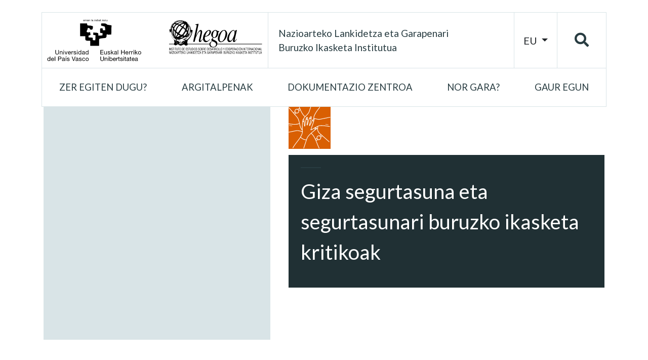

--- FILE ---
content_type: text/html; charset=utf-8
request_url: https://www.hegoa.ehu.eus/eu/research_lines/9
body_size: 6040
content:
<!DOCTYPE html>
<html>
  <head>
    <title>Giza segurtasuna eta segurtasunari buruzko ikasketa kritikoak::Hegoa</title>
    <script defer data-domain="hegoa.ehu.eus" src="https://ef820.efaber.net/js/plausible.js"></script>

    <meta charset="utf-8">
    <meta name="viewport" content="width=device-width, initial-scale=1">
    <meta name="description" content="">
    <meta name="google-site-verification" content="G-9LER6S6FBP">

    <meta name="csrf-param" content="authenticity_token" />
<meta name="csrf-token" content="5cGyyT2RE6BMKKOFlcpKkQzS6vkMT8E_YdgTXAKprs_7OtNlwU54gJzO6qP6yH6xsJVTrOKVDgTnlHBU6B9iAw" />
    

    <script src="/packs/js/application-4ece11b1d8a2455fc70c.js" data-turbolinks-track="reload"></script>
    <link rel="stylesheet" media="screen" href="/packs/css/application-f06dddf7.css" data-turbolinks-track="reload" />
    <link rel="stylesheet" media="all" href="/assets/application-79a9b698cbf091bbcaf8a747eede773a59f4134229026c6f4a66426dfcae83d5.css" data-turbolinks-track="reload" />
  </head>

  <body id="app" data-env='production'>
    <div id="cookies-eu-banner" style="display: none;">
  <span class="cookies-eu-content-holder">Gure zerbitzua hobetzeko cookie-ak erabiltzen ditugu. Web honetan nabigatzen jarraitzean, cookie-n erabilpena onartzen duzu.</span>
  <button id="cookies-eu-accept" class="btn btn-primary">Onartu</button>
  <a class="btn btn-link" id="cookies-eu-more" href="/eu/pages/cookies_policy">Informazio gehiago</a>
</div>

<div class="container header-container d-none d-xl-flex mt-4 justify-content-between">
  <div class="col p-0 header-logo">
    <a class="" data-turbolinks="false" href="/?locale=eu">
      <img class="w-100" alt="Nazioarteko Lankidetza eta Garapenari Buruzko Ikasketa Institutua" src="/assets/hegoa-logotipo-a7ec33d0a8a909e475aba1d8b6b61666210a6142c60793f878f5c541b53cf3a1.svg" />
</a>  </div>
  <div class="col header-title d-flex justify-content-start align-items-center">
    <p>Nazioarteko Lankidetza eta Garapenari<br />Buruzko Ikasketa Institutua</p>
  </div>
  <div class="col header-locales d-flex align-items-center justify-content-center">
    <button class="btn btn-outline-inverse dropdown-toggle with-caret" type="button" id="localesDropdownMenuButton" data-bs-toggle="dropdown" aria-expanded="false" title="Aldatu hizkuntza">
      <span class="text-uppercase">eu</span>
    </button>
    <ul class="dropdown-menu" aria-labelledby="localesDropdownMenuButton">
        <li>
          <a class="dropdown-item" data-turbolinks="false" href="/es/research_lines/9">
            <span>
              Español
              <span class="text-uppercase"> (es)</span>
            </span>
</a>        </li>
          <li><hr class="dropdown-divider"></li>
        <li>
          <a class="dropdown-item" data-turbolinks="false" href="/en/research_lines/9">
            <span>
              English
              <span class="text-uppercase"> (en)</span>
            </span>
</a>        </li>
    </ul>
  </div>
  <div class="col header-search">
    <div class="align-items-center justify-content-center d-flex search-nav-item" id="search-label">
      <a class="nav-link" data-bs-toggle="modal" data-bs-target="#searchModal" href="https://meta.hegoa.ehu.eus/search/get_create">
        <i class="fas fa-search" alt="Hegoa+ -en bilatu"></i>
      </a>
    </div>
  </div>
</div>

<nav class="navbar navbar-expand-xl py-0">
  <div class="container d-flex justify-content-between align-items-xl-start">
    <a class="navbar-brand d-xl-none me-auto" href="/?locale=eu">
      <img class="w-75" alt="Nazioarteko Lankidetza eta Garapenari Buruzko Ikasketa Institutua" src="/assets/hegoa-logotipo-a7ec33d0a8a909e475aba1d8b6b61666210a6142c60793f878f5c541b53cf3a1.svg" />
</a>    
    <!--
      <div class="d-xl-none">
        <a class="nav-link navbar-toggler " href="">
          <i class=" fas"></i>
        </a>
      </div>
    -->

    <div class="d-xl-none navbar-search">
      <a class="nav-link" data-bs-toggle="modal" data-bs-target="#searchModal" href="https://meta.hegoa.ehu.eus/search/get_create" title="Hegoa+ -en bilatu">
        <i class="fas fa-search" alt="Hegoa+ -en bilatu"></i>
      </a>
    </div>

    <button class="navbar-toggler" type="button" data-trigger="js-mainNav" id="js-mainNavTrigger" aria-controls="js-mainNav" aria-expanded="false" aria-label="Toggle navigation">
      <i class="fas fa-bars"></i>
    </button>

    <div class="navbar-collapse collapse border border-top-0" id="js-mainNav">
      <div class="offcanvas-header d-flex d-xl-none align-items-center justify-content-end">
        <a id="js-closeMainNav">
          <i class="fas fa-times"></i>
        </a>
      </div>

      <ul class="navbar-nav nav-fill w-100">
        
<li class="nav-item dropdown multi-dropdown">
  <a class="nav-link dropdown-toggle multi-dropdown-toggle js-mobile-nav" href="" role="button" id="menu-1DropdownMenuLink" data-bs-toggle="multi-dropdown" aria-haspopup="true" aria-expanded="false" aria-label="Zer egiten dugu?">
    <span>Zer egiten dugu?</span>
  </a>
  <div class="dropdown-menu dropdown-container multi-dropdown-menu dropdown-menu-shadow menu-level-b-box dropdown-menu-1" aria-labelledby="menu-1DropdownMenuLink">
    <ul class="menu-level-b dropdown-level-flex ">
          <!-- class="dropdown multi-dropdown" to enable second level menu hover -->
          <li class="menu-with-child">
            <a target="_self" rel="" class="dropright-item multi-dropdown-toggle" id="menu-12DropdownMenuLink" role="button" aria-haspopup="true" aria-expanded="false" aria-label="Ikerkuntza" href="/eu/research_lines"><span>Ikerkuntza</span></a>
            <ul class="menu-level-c" aria-labelledby='menu-12DropdownMenuLink'>
                <li>
                  <a target="_self" rel="" href="/eu/research_lines/5"><span>Gatazkak, bakea eta segurtasuna</span></a>
                </li>
                <li>
                  <a target="_self" rel="" href="/eu/research_lines/1"><span>Ekonomia Sozial eta Solidarioa</span></a>
                </li>
                <li>
                  <a target="_self" rel="" href="/eu/research_lines/10"><span>Garapen politikak eta nazioarteko lankidetza</span></a>
                </li>
                <li>
                  <a target="_self" rel="" href="/eu/research_lines/12"><span>Pentsamendu  kritikoak eta praktika askatzaileak</span></a>
                </li>
            </ul>
          </li>
          <!-- class="dropdown multi-dropdown" to enable second level menu hover -->
          <li class="menu-with-child">
            <a target="_blank" rel="external" class="dropright-item multi-dropdown-toggle" id="menu-17DropdownMenuLink" role="button" aria-haspopup="true" aria-expanded="false" aria-label="Formakuntza" href="/eu/research_lines/9"><span>Formakuntza</span></a>
            <ul class="menu-level-c" aria-labelledby='menu-17DropdownMenuLink'>
                <li>
                  <a target="_self" rel="" href="/eu/masters/doctorate"><span>Doktorego programa</span></a>
                </li>
                <li>
                  <a target="_self" rel="" href="/eu/masters"><span>Graduondoko ikasketak</span></a>
                </li>
                <li>
                  <a target="_self" rel="" href="/eu/courses"><span>Ikastaroak eta seminarioak</span></a>
                </li>
                <li>
                  <a target="_self" rel="" href="/eu/theses"><span>Doktorego tesiak</span></a>
                </li>
            </ul>
          </li>
          <li>
            <a target="_self" rel="" href="/eu/research_lines/39"><span>Gizarte Eraldaketarako Hezkuntza</span></a>
          </li>
          <li>
            <a target="_self" rel="" href="/eu/services"><span>Aholkukaritza</span></a>
          </li>
          <li>
            <a target="_self" rel="" href="/eu/projects"><span>Proiektuak</span></a>
          </li>
    </ul>
  </div>
</li>

<li class="nav-item dropdown multi-dropdown">
  <a class="nav-link dropdown-toggle multi-dropdown-toggle js-mobile-nav" href="" role="button" id="menu-14DropdownMenuLink" data-bs-toggle="multi-dropdown" aria-haspopup="true" aria-expanded="false" aria-label="Argitalpenak">
    <span>Argitalpenak</span>
  </a>
  <div class="dropdown-menu dropdown-container multi-dropdown-menu dropdown-menu-shadow menu-level-b-box dropdown-menu-14" aria-labelledby="menu-14DropdownMenuLink">
    <ul class="menu-level-b dropdown-level-flex ">
          <li>
            <a target="_blank" rel="external" href="https://publicaciones.hegoa.ehu.eus/eu/"><span>Azken argitalpenak</span></a>
          </li>
          <li>
            <a target="_blank" rel="external" href="https://publicaciones.hegoa.ehu.eus/eu/categories/8"><span>Hegoak Zabalduz</span></a>
          </li>
          <li>
            <a target="_blank" rel="external" href="https://publicaciones.hegoa.ehu.eus/es/categories/7"><span>Informazio Baliabideen Buletina</span></a>
          </li>
          <li>
            <a target="_blank" rel="external" href="https://publicaciones.hegoa.ehu.eus/eu/categories/2"><span>Lan-Koadernoak</span></a>
          </li>
          <li>
            <a target="_blank" rel="external" href="https://publicaciones.hegoa.ehu.eus/eu/categories/9"><span>Hariak. Recreando la educación emancipadora</span></a>
          </li>
    </ul>
  </div>
</li>

<li class="nav-item dropdown multi-dropdown">
  <a class="nav-link dropdown-toggle multi-dropdown-toggle js-mobile-nav" href="" role="button" id="menu-22DropdownMenuLink" data-bs-toggle="multi-dropdown" aria-haspopup="true" aria-expanded="false" aria-label="Dokumentazio zentroa">
    <span>Dokumentazio zentroa</span>
  </a>
  <div class="dropdown-menu dropdown-container multi-dropdown-menu dropdown-menu-shadow menu-level-b-box dropdown-menu-22" aria-labelledby="menu-22DropdownMenuLink">
    <ul class="menu-level-b dropdown-level-flex ">
          <li>
            <a target="_self" rel="" href="/eu/pages/cdoc"><span>Ezagutu ezazu CDOC</span></a>
          </li>
          <li>
            <a target="_blank" rel="external" href="https://biblioteca.hegoa.ehu.eus/busqueda"><span>Liburutegi digitala</span></a>
          </li>
          <li>
            <a target="_blank" rel="external" href="https://hemeroteca.hegoa.ehu.eus/"><span>Hemeroteka</span></a>
          </li>
          <li>
            <a target="_blank" rel="external" href="https://multimedia.hegoa.ehu.eus/"><span>Hegoa Multimedia</span></a>
          </li>
          <li>
            <a target="_blank" rel="external" href="https://euskalankidetza.hegoa.ehu.eus/eu/site"><span>Euskal Lankidetza Publikoaren Ataria</span></a>
          </li>
          <li>
            <a target="_blank" rel="external" href="https://dhls.hegoa.ehu.eus/eu"><span>Tokiko Giza Garapen Iraunkorraren Ataria</span></a>
          </li>
          <li>
            <a target="_blank" rel="external" href="https://feminismoporlapaz.eus/eu/"><span>Bakea eta memoriaren aldeko aktibismo feministaren mapa</span></a>
          </li>
          <li>
            <a target="_blank" rel="external" href="https://www.hegoa.ehu.eus/mapa_sahara/index.html"><span>Saharako Giza Eskubideen mapa</span></a>
          </li>
          <li>
            <a target="_blank" rel="external" href="https://www.dicc.hegoa.ehu.eus/"><span>Ekintza Humanitarioa eta Garapenerako Lankidetzari buruzko Hiztegia</span></a>
          </li>
          <li>
            <a target="_blank" rel="external" href="https://omal.info/spip.php?rubrique41"><span>Enpresa Transnazionalei buruzko Hiztegi Kritikoa</span></a>
          </li>
          <li>
            <a target="_blank" rel="external" href="https://publicaciones.hegoa.ehu.eus/uploads/pdfs/62/Diccionario_de_Educacion_para_el_Desarrollo.pdf?1488539200"><span>Garapenerako Hezkuntzaren Hiztegia</span></a>
          </li>
          <li>
            <a target="_blank" rel="external" href="https://www.congresoed.org/"><span>Gizarte Eraldaketarako Hezkuntzaren V. Biltzarra</span></a>
          </li>
          <li>
            <a target="_blank" rel="external" href="https://vcied.org/eu/"><span>Garapenari buruzko Ikasketen V. Nazioarteko Biltzarra (V GINB)</span></a>
          </li>
          <li>
            <a target="_blank" rel="external" href="http://xiiirem.ehu.es/eu/"><span>XIII Mundu Ekonomiako Batzarra</span></a>
          </li>
    </ul>
  </div>
</li>

<li class="nav-item dropdown multi-dropdown">
  <a class="nav-link dropdown-toggle multi-dropdown-toggle js-mobile-nav" href="" role="button" id="menu-36DropdownMenuLink" data-bs-toggle="multi-dropdown" aria-haspopup="true" aria-expanded="false" aria-label="Nor gara?">
    <span>Nor gara?</span>
  </a>
  <div class="dropdown-menu dropdown-container multi-dropdown-menu dropdown-menu-shadow menu-level-b-box dropdown-menu-36" aria-labelledby="menu-36DropdownMenuLink">
    <ul class="menu-level-b dropdown-level-flex ">
          <li>
            <a target="_self" rel="" href="/eu/pages/objectives"><span>Misioa eta estrategia</span></a>
          </li>
          <li>
            <a target="_self" rel="" href="/eu/members"><span>Direktorioa</span></a>
          </li>
          <li>
            <a target="_self" rel="" href="/eu/membership/new"><span>Parte izan</span></a>
          </li>
          <li>
            <a target="_self" rel="" href="/eu/pages/Structure"><span>Egitura</span></a>
          </li>
    </ul>
  </div>
</li>

<li class="nav-item dropdown multi-dropdown">
  <a class="nav-link dropdown-toggle multi-dropdown-toggle js-mobile-nav" href="" role="button" id="menu-40DropdownMenuLink" data-bs-toggle="multi-dropdown" aria-haspopup="true" aria-expanded="false" aria-label="Gaur egun">
    <span>Gaur egun</span>
  </a>
  <div class="dropdown-menu dropdown-container multi-dropdown-menu dropdown-menu-shadow menu-level-b-box dropdown-menu-40" aria-labelledby="menu-40DropdownMenuLink">
    <ul class="menu-level-b dropdown-level-flex ">
          <li>
            <a target="_self" rel="" href="/eu/news"><span>Berriak</span></a>
          </li>
          <li>
            <a target="_self" rel="" href="/eu/events"><span>Ekitaldiak</span></a>
          </li>
          <li>
            <a target="_blank" rel="external" href="https://newsletter.hegoa.ehu.eus/eu"><span>Hegoa Buletina</span></a>
          </li>
    </ul>
  </div>
</li>

          
        <!-- <li class="nav-item search-nav-item d-none d-xl-block">
          <a class="nav-link" data-bs-toggle="modal" data-bs-target="#searchModal" href="">
            <i class="fas fa-search" alt=""></i>
          </a>
        </li> -->

        
<li class="nav-item d-block d-xl-none">
  <a class="nav-link dropdown-toggle multi-dropdown-toggle js-mobile-nav" href="" role="button" id="localeDropdownMenuLink" data-bs-toggle="multi-dropdown" aria-haspopup="true" aria-expanded="false" aria-label="<i class='fas fa-globe fa-fw'></i> Aldatu hizkuntza">
    <span><i class='fas fa-globe fa-fw'></i> Aldatu hizkuntza</span>
  </a>
  <div class="dropdown-menu dropdown-container multi-dropdown-menu dropdown-menu-shadow menu-level-b-box dropdown-locale" aria-labelledby="localeDropdownMenuLink">
    <ul class="menu-level-b dropdown-level-flex ">
          <!-- change locale link -->
          <li class="menu-locale">
            <a class="dropright-item multi-dropdown-toggle py-2" id="localeesDropdownMenuLink" role="button" href="/es/research_lines/9">
                <span>Español (ES)</span>
</a>          </li>
          <!-- change locale link -->
          <li class="menu-locale">
            <a class="dropright-item multi-dropdown-toggle py-2" id="localeenDropdownMenuLink" role="button" href="/en/research_lines/9">
                <span>English (EN)</span>
</a>          </li>
    </ul>
  </div>
</li>

        
        <!-- 
            <li class="nav-item d-block d-xl-none">
                <i class="fas fa-cog fa-fw"></i>
            </li>
          <li class="nav-item d-block d-xl-none">
              <i class="fas fa-sign-out-alt fa-fw"></i>
          </li>
         -->
      </ul>
    </div>
  </div>
</nav>

<div class="modal fade modal-search" id="searchModal" data-bs-backdrop="true" tabindex="-1" aria-labelledby="searchModalLabel" aria-hidden="true">
  <button type="button" class="btn-close" data-bs-dismiss="modal" aria-label="Close"></button>
  <div class="modal-dialog modal-dialog-centered">
    <div class="modal-content">
      <div class="modal-body">
        <form target="_blank" class="d-flex modal-form" action="https://meta.hegoa.ehu.eus/search/get_create" accept-charset="UTF-8" method="get">
          <input type="hidden" name="new" id="new" value="true" autocomplete="off" />
          <input type="hidden" name="key" id="key" value="keyword" autocomplete="off" />
          <label for="search-input-text" class="visually-hidden" id="searchModalLabel">Hegoa+ -en bilatu</label>
          <input type="search" name="value" id="search-input-text" value="" class="form-control-lg me-2" placeholder="Buscar en Hegoa+" aria-label="Buscar en Hegoa+" />
          <button class="search-button btn btn-dark" type="submit">
            <i class="fas fa-search"></i>
          </button>
</form>      </div>
    </div>
  </div>
</div>


    <main>
      
      

      <style>#research_line_9:before { background-color: ;}</style>

<div class="container">
  
  <div class="page-title-row row g-1 align-items-start d-xl-none">
    <div class="col-2 p-2" style="background-color: ">
      <img alt="" class="w-100" src="/assets/investigation-29679fb8eaa6bd52f3a1c5879c860bc1de2a856cc87c8e450634f94a28f21c5c.svg" />
    </div>
    <h1 class="col-10 ps-3">Giza segurtasuna eta segurtasunari buruzko ikasketa kritikoak</h1>
    <h2 class="col-12 mt-3"></h2>
  </div>
  <div class="row d-none d-xl-flex justify-content-start">
    <div class="col-5">
        <div class="ef-no-img"></div>
    </div>
    <div class="col-7">
      <div class="research-line-item-icon" style="background-color: ">
        <img alt="" class="w-100" src="/assets/investigation-29679fb8eaa6bd52f3a1c5879c860bc1de2a856cc87c8e450634f94a28f21c5c.svg" />
      </div>
      <div class="research-line-item-title">
        <div class="custom-border-top mb-3" id="research_line_9"></div>
        <h1>Giza segurtasuna eta segurtasunari buruzko ikasketa kritikoak</h1>
        <div class="h4 fw-light mb-3"></div>
      </div>
    </div>
  </div>
</div>

  <div class="container mb-4 mb-lg-5">
    <div class="row">
      <div class="col">
        <div class="text-container pt-xl-5">
          <p class="ef-p-text">Segurtasunari buruzko ikusmolde tradizionaletik urruntzen diren korronte alternatiboengatik interesatzen gara, batez ere giza segurtasunari dagokionez, giza garapenari lotutako ikuspegi gisa; halaber, segurtasunari buruzko ikasketa kritikoak ere interesatzen zaizkigu (ekarpen feministak, postestrukturalistak, dekolonialak, teoria berdearenak&hellip;).</p>
        </div>
      </div>
    </div>
  </div>


<div class="container mb-4 mb-lg-5">
  

</div>






    </main>

    <footer class="mt-5">
  <div class="footer-bg-1 py-4">
    <div class="container">
      <div class="row">
        <div class="col">
          <div class="h1">
            <span class="fw-bold">Hegoa, </span>
            <span class="fw-light">Nazioarteko Lankidetza eta Garapenari Buruzko Ikasketa Institutua</span>
          </div>
          <nav class="nav footer-nav flex-column flex-lg-row gap-0 gap-xl-3">
              <a class="nav-link" href="/eu/pages/privacy_policy">Pribatasun politika eta datuen babesa</a>
              <a class="nav-link" href="/eu/pages/legal_term">Lege oharra eta baldintza orokorrak</a>
              <a class="nav-link" href="/eu/pages/cookies_policy">Cookie politika</a>
          </nav>
        </div>
      </div>
    </div>
  </div>

  <div class="footer-bg-2 py-4 py-lg-5">
    <div class="container">
      <div class="row">
        <div class="col-7 col-lg-8">
          <div class="row">
            <div class="col-12 col-lg-5">
              <div class="h3 text-uppercase text-dark">Egoitza nagusia</div>
              <div class="h4 mt-2">EHU</div>
              <div class="h4">Zubiria Etxea</div>
              <p class="mb-2">
                Lehendakari Agirre, 81<br />
                48015 Bilbao
              </p>
              <p class="mb-2">
                tfno.: <a class="me-4 text-decoration-none text-nowrap" href="tel:+34946017091">(34) 94 601 70 91</a>
              </p>
              <p class="mb-2">
                email: <a class="text-decoration-none text-nowrap" href="mailto:hegoa@ehu.eus">hegoa@ehu.eus</a>
              </p>
              <div class="h4 mt-lg-4 mb-4">
                <a target="_blank" rel="external" href="https://goo.gl/maps/Faw9YvXZfsuQW3V56">Mapa</a>
              </div>
            </div>
            <div class="col-12 col-lg-6">
              <div class="h4 mt-4">EHU</div>
              <div class="h4">Koldo Mitxelena Biblioteka</div>
              <p class="mb-2">
                Nieves Cano, 33<br />
                01006 Vitoria-Gasteiz
              </p>
              <p>
                tfno.: <a class="me-4 text-decoration-none text-nowrap" href="tel:+34945014287">(34) 945 01 42 87</a>
              </p>
              <div class="h4">EHU</div>
              <div class="h4">Carlos Santamaría Zentroa</div>
              <p class="mb-2">
                Plaza Elhuyar <br />
                20018 Donostia-San Sebastián
              </p>
              <p>
                tfno.: <a class="me-4 text-decoration-none text-nowrap" href="tel:+34943017464">(34) 943 01 74 64</a>
              </p>
            </div>
          </div>
        </div>
        <div class="col-5 col-lg-4">
          <div class="h2 custom-border-top mb-3">Sare sozialak</div>
          <div class="footer-socialnetworks">
            <a target="_blank" rel="external" title="Youtube Hegoa" href="https://www.youtube.com/channel/UCr3NUi7Es0EazIYOcQpXDQQ"><img alt="Youtube" src="/assets/youtube-225469583cb30330c548e82ca2bd9f25a7be5ed1c500ff3565f59398aeaca307.png" /></a>
            <a target="_blank" rel="external" title="Linkedin Hegoa" href="https://www.linkedin.com/company/82837036/admin/"><img alt="Linkedin" src="/assets/linkedin-16da733154b2a03a63e2dff67d199f95e7ca2b938d274c209f184ad1cda6b626.png" /></a>
            <a target="_blank" rel="external" title="Bluesky Hegoa" href="https://bsky.app/profile/hegoainstitutua.bsky.social"><img alt="Bluesky" src="/assets/bluesky-5c2b5b22a08f09843fece16d747c9cfaa2933d9014bcf80c6685473c90574850.png" /></a>
          </div>
          <div class="h3 custom-border-top mt-5 mb-3">
            Nork babestutako weborria
            <a target="_blank" rel="external" title="eLankidetza - Agencia Vasca de Cooperación y Solidaridad" href="https://www.elankidetza.euskadi.eus/inicio/">
              <img class="mw-100 d-block mt-2" alt="" src="/assets/logo_AVCS-90644aefb502036836f1ec51d0f127f65b5f2b1620dbaa4456ef6dcd955686b4.png" />
</a>          </div>
        </div>
      </div>
    </div>
  </div>
</footer>

  </body>
  
</html>


--- FILE ---
content_type: text/css
request_url: https://www.hegoa.ehu.eus/assets/application-79a9b698cbf091bbcaf8a747eede773a59f4134229026c6f4a66426dfcae83d5.css
body_size: 20490
content:
@import url("https://fonts.googleapis.com/css2?family=Lato:wght@300;400;500;600;700&display=swap");@import url("https://fonts.googleapis.com/css2?family=Merriweather:ital,wght@0,300;0,400;0,700;1,300&display=swap");.card-deck{display:flex}.card-deck>*{width:50%}@media (min-width: 1200px){.card-deck>*{width:33.33%}}/*!
 * Font Awesome Free 5.15.3 by @fontawesome - https://fontawesome.com
 * License - https://fontawesome.com/license/free (Icons: CC BY 4.0, Fonts: SIL OFL 1.1, Code: MIT License)
 */.fa,.fas,.alert i.alert-icon,.far,.fal,.fad,.fab{-moz-osx-font-smoothing:grayscale;-webkit-font-smoothing:antialiased;display:inline-block;font-style:normal;font-variant:normal;text-rendering:auto;line-height:1}.fa-lg{font-size:1.33333em;line-height:0.75em;vertical-align:-.0667em}.fa-xs{font-size:.75em}.fa-sm{font-size:.875em}.fa-1x{font-size:1em}.fa-2x{font-size:2em}.fa-3x{font-size:3em}.fa-4x{font-size:4em}.fa-5x{font-size:5em}.fa-6x{font-size:6em}.fa-7x{font-size:7em}.fa-8x{font-size:8em}.fa-9x{font-size:9em}.fa-10x{font-size:10em}.fa-fw,.alert i.alert-icon{text-align:center;width:1.25em}.fa-ul{list-style-type:none;margin-left:2.5em;padding-left:0}.fa-ul>li{position:relative}.fa-li{left:-2em;position:absolute;text-align:center;width:2em;line-height:inherit}.fa-border{border:solid 0.08em #eee;border-radius:.1em;padding:.2em .25em .15em}.fa-pull-left,.alert i.alert-icon{float:left}.fa-pull-right{float:right}.fa.fa-pull-left,.fas.fa-pull-left,.alert i.alert-icon,.far.fa-pull-left,.fal.fa-pull-left,.fab.fa-pull-left{margin-right:.3em}.fa.fa-pull-right,.fas.fa-pull-right,.alert i.fa-pull-right.alert-icon,.far.fa-pull-right,.fal.fa-pull-right,.fab.fa-pull-right{margin-left:.3em}.fa-spin{-webkit-animation:fa-spin 2s infinite linear;animation:fa-spin 2s infinite linear}.fa-pulse{-webkit-animation:fa-spin 1s infinite steps(8);animation:fa-spin 1s infinite steps(8)}@-webkit-keyframes fa-spin{0%{transform:rotate(0deg)}100%{transform:rotate(360deg)}}@keyframes fa-spin{0%{transform:rotate(0deg)}100%{transform:rotate(360deg)}}.fa-rotate-90{-ms-filter:"progid:DXImageTransform.Microsoft.BasicImage(rotation=1)";transform:rotate(90deg)}.fa-rotate-180{-ms-filter:"progid:DXImageTransform.Microsoft.BasicImage(rotation=2)";transform:rotate(180deg)}.fa-rotate-270{-ms-filter:"progid:DXImageTransform.Microsoft.BasicImage(rotation=3)";transform:rotate(270deg)}.fa-flip-horizontal{-ms-filter:"progid:DXImageTransform.Microsoft.BasicImage(rotation=0, mirror=1)";transform:scale(-1, 1)}.fa-flip-vertical{-ms-filter:"progid:DXImageTransform.Microsoft.BasicImage(rotation=2, mirror=1)";transform:scale(1, -1)}.fa-flip-both,.fa-flip-horizontal.fa-flip-vertical{-ms-filter:"progid:DXImageTransform.Microsoft.BasicImage(rotation=2, mirror=1)";transform:scale(-1, -1)}:root .fa-rotate-90,:root .fa-rotate-180,:root .fa-rotate-270,:root .fa-flip-horizontal,:root .fa-flip-vertical,:root .fa-flip-both{filter:none}.fa-stack{display:inline-block;height:2em;line-height:2em;position:relative;vertical-align:middle;width:2.5em}.fa-stack-1x,.fa-stack-2x{left:0;position:absolute;text-align:center;width:100%}.fa-stack-1x{line-height:inherit}.fa-stack-2x{font-size:2em}.fa-inverse{color:#fff}.fa-500px:before{content:"\f26e"}.fa-accessible-icon:before{content:"\f368"}.fa-accusoft:before{content:"\f369"}.fa-acquisitions-incorporated:before{content:"\f6af"}.fa-ad:before{content:"\f641"}.fa-address-book:before{content:"\f2b9"}.fa-address-card:before{content:"\f2bb"}.fa-adjust:before{content:"\f042"}.fa-adn:before{content:"\f170"}.fa-adversal:before{content:"\f36a"}.fa-affiliatetheme:before{content:"\f36b"}.fa-air-freshener:before{content:"\f5d0"}.fa-airbnb:before{content:"\f834"}.fa-algolia:before{content:"\f36c"}.fa-align-center:before{content:"\f037"}.fa-align-justify:before{content:"\f039"}.fa-align-left:before{content:"\f036"}.fa-align-right:before{content:"\f038"}.fa-alipay:before{content:"\f642"}.fa-allergies:before{content:"\f461"}.fa-amazon:before{content:"\f270"}.fa-amazon-pay:before{content:"\f42c"}.fa-ambulance:before{content:"\f0f9"}.fa-american-sign-language-interpreting:before{content:"\f2a3"}.fa-amilia:before{content:"\f36d"}.fa-anchor:before{content:"\f13d"}.fa-android:before{content:"\f17b"}.fa-angellist:before{content:"\f209"}.fa-angle-double-down:before{content:"\f103"}.fa-angle-double-left:before{content:"\f100"}.fa-angle-double-right:before{content:"\f101"}.fa-angle-double-up:before{content:"\f102"}.fa-angle-down:before{content:"\f107"}.fa-angle-left:before{content:"\f104"}.fa-angle-right:before{content:"\f105"}.fa-angle-up:before{content:"\f106"}.fa-angry:before{content:"\f556"}.fa-angrycreative:before{content:"\f36e"}.fa-angular:before{content:"\f420"}.fa-ankh:before{content:"\f644"}.fa-app-store:before{content:"\f36f"}.fa-app-store-ios:before{content:"\f370"}.fa-apper:before{content:"\f371"}.fa-apple:before{content:"\f179"}.fa-apple-alt:before{content:"\f5d1"}.fa-apple-pay:before{content:"\f415"}.fa-archive:before{content:"\f187"}.fa-archway:before{content:"\f557"}.fa-arrow-alt-circle-down:before{content:"\f358"}.fa-arrow-alt-circle-left:before{content:"\f359"}.fa-arrow-alt-circle-right:before{content:"\f35a"}.fa-arrow-alt-circle-up:before{content:"\f35b"}.fa-arrow-circle-down:before{content:"\f0ab"}.fa-arrow-circle-left:before{content:"\f0a8"}.fa-arrow-circle-right:before{content:"\f0a9"}.fa-arrow-circle-up:before{content:"\f0aa"}.fa-arrow-down:before{content:"\f063"}.fa-arrow-left:before{content:"\f060"}.fa-arrow-right:before{content:"\f061"}.fa-arrow-up:before{content:"\f062"}.fa-arrows-alt:before{content:"\f0b2"}.fa-arrows-alt-h:before{content:"\f337"}.fa-arrows-alt-v:before{content:"\f338"}.fa-artstation:before{content:"\f77a"}.fa-assistive-listening-systems:before{content:"\f2a2"}.fa-asterisk:before{content:"\f069"}.fa-asymmetrik:before{content:"\f372"}.fa-at:before{content:"\f1fa"}.fa-atlas:before{content:"\f558"}.fa-atlassian:before{content:"\f77b"}.fa-atom:before{content:"\f5d2"}.fa-audible:before{content:"\f373"}.fa-audio-description:before{content:"\f29e"}.fa-autoprefixer:before{content:"\f41c"}.fa-avianex:before{content:"\f374"}.fa-aviato:before{content:"\f421"}.fa-award:before{content:"\f559"}.fa-aws:before{content:"\f375"}.fa-baby:before{content:"\f77c"}.fa-baby-carriage:before{content:"\f77d"}.fa-backspace:before{content:"\f55a"}.fa-backward:before{content:"\f04a"}.fa-bacon:before{content:"\f7e5"}.fa-bacteria:before{content:"\e059"}.fa-bacterium:before{content:"\e05a"}.fa-bahai:before{content:"\f666"}.fa-balance-scale:before{content:"\f24e"}.fa-balance-scale-left:before{content:"\f515"}.fa-balance-scale-right:before{content:"\f516"}.fa-ban:before{content:"\f05e"}.fa-band-aid:before{content:"\f462"}.fa-bandcamp:before{content:"\f2d5"}.fa-barcode:before{content:"\f02a"}.fa-bars:before{content:"\f0c9"}.fa-baseball-ball:before{content:"\f433"}.fa-basketball-ball:before{content:"\f434"}.fa-bath:before{content:"\f2cd"}.fa-battery-empty:before{content:"\f244"}.fa-battery-full:before{content:"\f240"}.fa-battery-half:before{content:"\f242"}.fa-battery-quarter:before{content:"\f243"}.fa-battery-three-quarters:before{content:"\f241"}.fa-battle-net:before{content:"\f835"}.fa-bed:before{content:"\f236"}.fa-beer:before{content:"\f0fc"}.fa-behance:before{content:"\f1b4"}.fa-behance-square:before{content:"\f1b5"}.fa-bell:before{content:"\f0f3"}.fa-bell-slash:before{content:"\f1f6"}.fa-bezier-curve:before{content:"\f55b"}.fa-bible:before{content:"\f647"}.fa-bicycle:before{content:"\f206"}.fa-biking:before{content:"\f84a"}.fa-bimobject:before{content:"\f378"}.fa-binoculars:before{content:"\f1e5"}.fa-biohazard:before{content:"\f780"}.fa-birthday-cake:before{content:"\f1fd"}.fa-bitbucket:before{content:"\f171"}.fa-bitcoin:before{content:"\f379"}.fa-bity:before{content:"\f37a"}.fa-black-tie:before{content:"\f27e"}.fa-blackberry:before{content:"\f37b"}.fa-blender:before{content:"\f517"}.fa-blender-phone:before{content:"\f6b6"}.fa-blind:before{content:"\f29d"}.fa-blog:before{content:"\f781"}.fa-blogger:before{content:"\f37c"}.fa-blogger-b:before{content:"\f37d"}.fa-bluetooth:before{content:"\f293"}.fa-bluetooth-b:before{content:"\f294"}.fa-bold:before{content:"\f032"}.fa-bolt:before{content:"\f0e7"}.fa-bomb:before{content:"\f1e2"}.fa-bone:before{content:"\f5d7"}.fa-bong:before{content:"\f55c"}.fa-book:before{content:"\f02d"}.fa-book-dead:before{content:"\f6b7"}.fa-book-medical:before{content:"\f7e6"}.fa-book-open:before{content:"\f518"}.fa-book-reader:before{content:"\f5da"}.fa-bookmark:before{content:"\f02e"}.fa-bootstrap:before{content:"\f836"}.fa-border-all:before{content:"\f84c"}.fa-border-none:before{content:"\f850"}.fa-border-style:before{content:"\f853"}.fa-bowling-ball:before{content:"\f436"}.fa-box:before{content:"\f466"}.fa-box-open:before{content:"\f49e"}.fa-box-tissue:before{content:"\e05b"}.fa-boxes:before{content:"\f468"}.fa-braille:before{content:"\f2a1"}.fa-brain:before{content:"\f5dc"}.fa-bread-slice:before{content:"\f7ec"}.fa-briefcase:before{content:"\f0b1"}.fa-briefcase-medical:before{content:"\f469"}.fa-broadcast-tower:before{content:"\f519"}.fa-broom:before{content:"\f51a"}.fa-brush:before{content:"\f55d"}.fa-btc:before{content:"\f15a"}.fa-buffer:before{content:"\f837"}.fa-bug:before{content:"\f188"}.fa-building:before{content:"\f1ad"}.fa-bullhorn:before{content:"\f0a1"}.fa-bullseye:before{content:"\f140"}.fa-burn:before{content:"\f46a"}.fa-buromobelexperte:before{content:"\f37f"}.fa-bus:before{content:"\f207"}.fa-bus-alt:before{content:"\f55e"}.fa-business-time:before{content:"\f64a"}.fa-buy-n-large:before{content:"\f8a6"}.fa-buysellads:before{content:"\f20d"}.fa-calculator:before{content:"\f1ec"}.fa-calendar:before{content:"\f133"}.fa-calendar-alt:before{content:"\f073"}.fa-calendar-check:before{content:"\f274"}.fa-calendar-day:before{content:"\f783"}.fa-calendar-minus:before{content:"\f272"}.fa-calendar-plus:before{content:"\f271"}.fa-calendar-times:before{content:"\f273"}.fa-calendar-week:before{content:"\f784"}.fa-camera:before{content:"\f030"}.fa-camera-retro:before{content:"\f083"}.fa-campground:before{content:"\f6bb"}.fa-canadian-maple-leaf:before{content:"\f785"}.fa-candy-cane:before{content:"\f786"}.fa-cannabis:before{content:"\f55f"}.fa-capsules:before{content:"\f46b"}.fa-car:before{content:"\f1b9"}.fa-car-alt:before{content:"\f5de"}.fa-car-battery:before{content:"\f5df"}.fa-car-crash:before{content:"\f5e1"}.fa-car-side:before{content:"\f5e4"}.fa-caravan:before{content:"\f8ff"}.fa-caret-down:before{content:"\f0d7"}.fa-caret-left:before{content:"\f0d9"}.fa-caret-right:before{content:"\f0da"}.fa-caret-square-down:before{content:"\f150"}.fa-caret-square-left:before{content:"\f191"}.fa-caret-square-right:before{content:"\f152"}.fa-caret-square-up:before{content:"\f151"}.fa-caret-up:before{content:"\f0d8"}.fa-carrot:before{content:"\f787"}.fa-cart-arrow-down:before{content:"\f218"}.fa-cart-plus:before{content:"\f217"}.fa-cash-register:before{content:"\f788"}.fa-cat:before{content:"\f6be"}.fa-cc-amazon-pay:before{content:"\f42d"}.fa-cc-amex:before{content:"\f1f3"}.fa-cc-apple-pay:before{content:"\f416"}.fa-cc-diners-club:before{content:"\f24c"}.fa-cc-discover:before{content:"\f1f2"}.fa-cc-jcb:before{content:"\f24b"}.fa-cc-mastercard:before{content:"\f1f1"}.fa-cc-paypal:before{content:"\f1f4"}.fa-cc-stripe:before{content:"\f1f5"}.fa-cc-visa:before{content:"\f1f0"}.fa-centercode:before{content:"\f380"}.fa-centos:before{content:"\f789"}.fa-certificate:before{content:"\f0a3"}.fa-chair:before{content:"\f6c0"}.fa-chalkboard:before{content:"\f51b"}.fa-chalkboard-teacher:before{content:"\f51c"}.fa-charging-station:before{content:"\f5e7"}.fa-chart-area:before{content:"\f1fe"}.fa-chart-bar:before{content:"\f080"}.fa-chart-line:before{content:"\f201"}.fa-chart-pie:before{content:"\f200"}.fa-check:before{content:"\f00c"}.fa-check-circle:before,.alert.alert-success i.alert-icon:before{content:"\f058"}.fa-check-double:before{content:"\f560"}.fa-check-square:before{content:"\f14a"}.fa-cheese:before{content:"\f7ef"}.fa-chess:before{content:"\f439"}.fa-chess-bishop:before{content:"\f43a"}.fa-chess-board:before{content:"\f43c"}.fa-chess-king:before{content:"\f43f"}.fa-chess-knight:before{content:"\f441"}.fa-chess-pawn:before{content:"\f443"}.fa-chess-queen:before{content:"\f445"}.fa-chess-rook:before{content:"\f447"}.fa-chevron-circle-down:before{content:"\f13a"}.fa-chevron-circle-left:before{content:"\f137"}.fa-chevron-circle-right:before{content:"\f138"}.fa-chevron-circle-up:before{content:"\f139"}.fa-chevron-down:before{content:"\f078"}.fa-chevron-left:before{content:"\f053"}.fa-chevron-right:before{content:"\f054"}.fa-chevron-up:before{content:"\f077"}.fa-child:before{content:"\f1ae"}.fa-chrome:before{content:"\f268"}.fa-chromecast:before{content:"\f838"}.fa-church:before{content:"\f51d"}.fa-circle:before{content:"\f111"}.fa-circle-notch:before{content:"\f1ce"}.fa-city:before{content:"\f64f"}.fa-clinic-medical:before{content:"\f7f2"}.fa-clipboard:before{content:"\f328"}.fa-clipboard-check:before{content:"\f46c"}.fa-clipboard-list:before{content:"\f46d"}.fa-clock:before{content:"\f017"}.fa-clone:before{content:"\f24d"}.fa-closed-captioning:before{content:"\f20a"}.fa-cloud:before{content:"\f0c2"}.fa-cloud-download-alt:before{content:"\f381"}.fa-cloud-meatball:before{content:"\f73b"}.fa-cloud-moon:before{content:"\f6c3"}.fa-cloud-moon-rain:before{content:"\f73c"}.fa-cloud-rain:before{content:"\f73d"}.fa-cloud-showers-heavy:before{content:"\f740"}.fa-cloud-sun:before{content:"\f6c4"}.fa-cloud-sun-rain:before{content:"\f743"}.fa-cloud-upload-alt:before{content:"\f382"}.fa-cloudflare:before{content:"\e07d"}.fa-cloudscale:before{content:"\f383"}.fa-cloudsmith:before{content:"\f384"}.fa-cloudversify:before{content:"\f385"}.fa-cocktail:before{content:"\f561"}.fa-code:before{content:"\f121"}.fa-code-branch:before{content:"\f126"}.fa-codepen:before{content:"\f1cb"}.fa-codiepie:before{content:"\f284"}.fa-coffee:before{content:"\f0f4"}.fa-cog:before{content:"\f013"}.fa-cogs:before{content:"\f085"}.fa-coins:before{content:"\f51e"}.fa-columns:before{content:"\f0db"}.fa-comment:before{content:"\f075"}.fa-comment-alt:before{content:"\f27a"}.fa-comment-dollar:before{content:"\f651"}.fa-comment-dots:before{content:"\f4ad"}.fa-comment-medical:before{content:"\f7f5"}.fa-comment-slash:before{content:"\f4b3"}.fa-comments:before{content:"\f086"}.fa-comments-dollar:before{content:"\f653"}.fa-compact-disc:before{content:"\f51f"}.fa-compass:before{content:"\f14e"}.fa-compress:before{content:"\f066"}.fa-compress-alt:before{content:"\f422"}.fa-compress-arrows-alt:before{content:"\f78c"}.fa-concierge-bell:before{content:"\f562"}.fa-confluence:before{content:"\f78d"}.fa-connectdevelop:before{content:"\f20e"}.fa-contao:before{content:"\f26d"}.fa-cookie:before{content:"\f563"}.fa-cookie-bite:before{content:"\f564"}.fa-copy:before{content:"\f0c5"}.fa-copyright:before{content:"\f1f9"}.fa-cotton-bureau:before{content:"\f89e"}.fa-couch:before{content:"\f4b8"}.fa-cpanel:before{content:"\f388"}.fa-creative-commons:before{content:"\f25e"}.fa-creative-commons-by:before{content:"\f4e7"}.fa-creative-commons-nc:before{content:"\f4e8"}.fa-creative-commons-nc-eu:before{content:"\f4e9"}.fa-creative-commons-nc-jp:before{content:"\f4ea"}.fa-creative-commons-nd:before{content:"\f4eb"}.fa-creative-commons-pd:before{content:"\f4ec"}.fa-creative-commons-pd-alt:before{content:"\f4ed"}.fa-creative-commons-remix:before{content:"\f4ee"}.fa-creative-commons-sa:before{content:"\f4ef"}.fa-creative-commons-sampling:before{content:"\f4f0"}.fa-creative-commons-sampling-plus:before{content:"\f4f1"}.fa-creative-commons-share:before{content:"\f4f2"}.fa-creative-commons-zero:before{content:"\f4f3"}.fa-credit-card:before{content:"\f09d"}.fa-critical-role:before{content:"\f6c9"}.fa-crop:before{content:"\f125"}.fa-crop-alt:before{content:"\f565"}.fa-cross:before{content:"\f654"}.fa-crosshairs:before{content:"\f05b"}.fa-crow:before{content:"\f520"}.fa-crown:before{content:"\f521"}.fa-crutch:before{content:"\f7f7"}.fa-css3:before{content:"\f13c"}.fa-css3-alt:before{content:"\f38b"}.fa-cube:before{content:"\f1b2"}.fa-cubes:before{content:"\f1b3"}.fa-cut:before{content:"\f0c4"}.fa-cuttlefish:before{content:"\f38c"}.fa-d-and-d:before{content:"\f38d"}.fa-d-and-d-beyond:before{content:"\f6ca"}.fa-dailymotion:before{content:"\e052"}.fa-dashcube:before{content:"\f210"}.fa-database:before{content:"\f1c0"}.fa-deaf:before{content:"\f2a4"}.fa-deezer:before{content:"\e077"}.fa-delicious:before{content:"\f1a5"}.fa-democrat:before{content:"\f747"}.fa-deploydog:before{content:"\f38e"}.fa-deskpro:before{content:"\f38f"}.fa-desktop:before{content:"\f108"}.fa-dev:before{content:"\f6cc"}.fa-deviantart:before{content:"\f1bd"}.fa-dharmachakra:before{content:"\f655"}.fa-dhl:before{content:"\f790"}.fa-diagnoses:before{content:"\f470"}.fa-diaspora:before{content:"\f791"}.fa-dice:before{content:"\f522"}.fa-dice-d20:before{content:"\f6cf"}.fa-dice-d6:before{content:"\f6d1"}.fa-dice-five:before{content:"\f523"}.fa-dice-four:before{content:"\f524"}.fa-dice-one:before{content:"\f525"}.fa-dice-six:before{content:"\f526"}.fa-dice-three:before{content:"\f527"}.fa-dice-two:before{content:"\f528"}.fa-digg:before{content:"\f1a6"}.fa-digital-ocean:before{content:"\f391"}.fa-digital-tachograph:before{content:"\f566"}.fa-directions:before{content:"\f5eb"}.fa-discord:before{content:"\f392"}.fa-discourse:before{content:"\f393"}.fa-disease:before{content:"\f7fa"}.fa-divide:before{content:"\f529"}.fa-dizzy:before{content:"\f567"}.fa-dna:before{content:"\f471"}.fa-dochub:before{content:"\f394"}.fa-docker:before{content:"\f395"}.fa-dog:before{content:"\f6d3"}.fa-dollar-sign:before{content:"\f155"}.fa-dolly:before{content:"\f472"}.fa-dolly-flatbed:before{content:"\f474"}.fa-donate:before{content:"\f4b9"}.fa-door-closed:before{content:"\f52a"}.fa-door-open:before{content:"\f52b"}.fa-dot-circle:before{content:"\f192"}.fa-dove:before{content:"\f4ba"}.fa-download:before{content:"\f019"}.fa-draft2digital:before{content:"\f396"}.fa-drafting-compass:before{content:"\f568"}.fa-dragon:before{content:"\f6d5"}.fa-draw-polygon:before{content:"\f5ee"}.fa-dribbble:before{content:"\f17d"}.fa-dribbble-square:before{content:"\f397"}.fa-dropbox:before{content:"\f16b"}.fa-drum:before{content:"\f569"}.fa-drum-steelpan:before{content:"\f56a"}.fa-drumstick-bite:before{content:"\f6d7"}.fa-drupal:before{content:"\f1a9"}.fa-dumbbell:before{content:"\f44b"}.fa-dumpster:before{content:"\f793"}.fa-dumpster-fire:before{content:"\f794"}.fa-dungeon:before{content:"\f6d9"}.fa-dyalog:before{content:"\f399"}.fa-earlybirds:before{content:"\f39a"}.fa-ebay:before{content:"\f4f4"}.fa-edge:before{content:"\f282"}.fa-edge-legacy:before{content:"\e078"}.fa-edit:before{content:"\f044"}.fa-egg:before{content:"\f7fb"}.fa-eject:before{content:"\f052"}.fa-elementor:before{content:"\f430"}.fa-ellipsis-h:before{content:"\f141"}.fa-ellipsis-v:before{content:"\f142"}.fa-ello:before{content:"\f5f1"}.fa-ember:before{content:"\f423"}.fa-empire:before{content:"\f1d1"}.fa-envelope:before{content:"\f0e0"}.fa-envelope-open:before{content:"\f2b6"}.fa-envelope-open-text:before{content:"\f658"}.fa-envelope-square:before{content:"\f199"}.fa-envira:before{content:"\f299"}.fa-equals:before{content:"\f52c"}.fa-eraser:before{content:"\f12d"}.fa-erlang:before{content:"\f39d"}.fa-ethereum:before{content:"\f42e"}.fa-ethernet:before{content:"\f796"}.fa-etsy:before{content:"\f2d7"}.fa-euro-sign:before{content:"\f153"}.fa-evernote:before{content:"\f839"}.fa-exchange-alt:before{content:"\f362"}.fa-exclamation:before{content:"\f12a"}.fa-exclamation-circle:before,.alert.alert-danger i.alert-icon:before{content:"\f06a"}.fa-exclamation-triangle:before{content:"\f071"}.fa-expand:before{content:"\f065"}.fa-expand-alt:before{content:"\f424"}.fa-expand-arrows-alt:before{content:"\f31e"}.fa-expeditedssl:before{content:"\f23e"}.fa-external-link-alt:before{content:"\f35d"}.fa-external-link-square-alt:before{content:"\f360"}.fa-eye:before{content:"\f06e"}.fa-eye-dropper:before{content:"\f1fb"}.fa-eye-slash:before{content:"\f070"}.fa-facebook:before{content:"\f09a"}.fa-facebook-f:before{content:"\f39e"}.fa-facebook-messenger:before{content:"\f39f"}.fa-facebook-square:before{content:"\f082"}.fa-fan:before{content:"\f863"}.fa-fantasy-flight-games:before{content:"\f6dc"}.fa-fast-backward:before{content:"\f049"}.fa-fast-forward:before{content:"\f050"}.fa-faucet:before{content:"\e005"}.fa-fax:before{content:"\f1ac"}.fa-feather:before{content:"\f52d"}.fa-feather-alt:before{content:"\f56b"}.fa-fedex:before{content:"\f797"}.fa-fedora:before{content:"\f798"}.fa-female:before{content:"\f182"}.fa-fighter-jet:before{content:"\f0fb"}.fa-figma:before{content:"\f799"}.fa-file:before{content:"\f15b"}.fa-file-alt:before{content:"\f15c"}.fa-file-archive:before{content:"\f1c6"}.fa-file-audio:before{content:"\f1c7"}.fa-file-code:before{content:"\f1c9"}.fa-file-contract:before{content:"\f56c"}.fa-file-csv:before{content:"\f6dd"}.fa-file-download:before{content:"\f56d"}.fa-file-excel:before{content:"\f1c3"}.fa-file-export:before{content:"\f56e"}.fa-file-image:before{content:"\f1c5"}.fa-file-import:before{content:"\f56f"}.fa-file-invoice:before{content:"\f570"}.fa-file-invoice-dollar:before{content:"\f571"}.fa-file-medical:before{content:"\f477"}.fa-file-medical-alt:before{content:"\f478"}.fa-file-pdf:before{content:"\f1c1"}.fa-file-powerpoint:before{content:"\f1c4"}.fa-file-prescription:before{content:"\f572"}.fa-file-signature:before{content:"\f573"}.fa-file-upload:before{content:"\f574"}.fa-file-video:before{content:"\f1c8"}.fa-file-word:before{content:"\f1c2"}.fa-fill:before{content:"\f575"}.fa-fill-drip:before{content:"\f576"}.fa-film:before{content:"\f008"}.fa-filter:before{content:"\f0b0"}.fa-fingerprint:before{content:"\f577"}.fa-fire:before{content:"\f06d"}.fa-fire-alt:before{content:"\f7e4"}.fa-fire-extinguisher:before{content:"\f134"}.fa-firefox:before{content:"\f269"}.fa-firefox-browser:before{content:"\e007"}.fa-first-aid:before{content:"\f479"}.fa-first-order:before{content:"\f2b0"}.fa-first-order-alt:before{content:"\f50a"}.fa-firstdraft:before{content:"\f3a1"}.fa-fish:before{content:"\f578"}.fa-fist-raised:before{content:"\f6de"}.fa-flag:before{content:"\f024"}.fa-flag-checkered:before{content:"\f11e"}.fa-flag-usa:before{content:"\f74d"}.fa-flask:before{content:"\f0c3"}.fa-flickr:before{content:"\f16e"}.fa-flipboard:before{content:"\f44d"}.fa-flushed:before{content:"\f579"}.fa-fly:before{content:"\f417"}.fa-folder:before{content:"\f07b"}.fa-folder-minus:before{content:"\f65d"}.fa-folder-open:before{content:"\f07c"}.fa-folder-plus:before{content:"\f65e"}.fa-font:before{content:"\f031"}.fa-font-awesome:before{content:"\f2b4"}.fa-font-awesome-alt:before{content:"\f35c"}.fa-font-awesome-flag:before{content:"\f425"}.fa-font-awesome-logo-full:before{content:"\f4e6"}.fa-fonticons:before{content:"\f280"}.fa-fonticons-fi:before{content:"\f3a2"}.fa-football-ball:before{content:"\f44e"}.fa-fort-awesome:before{content:"\f286"}.fa-fort-awesome-alt:before{content:"\f3a3"}.fa-forumbee:before{content:"\f211"}.fa-forward:before{content:"\f04e"}.fa-foursquare:before{content:"\f180"}.fa-free-code-camp:before{content:"\f2c5"}.fa-freebsd:before{content:"\f3a4"}.fa-frog:before{content:"\f52e"}.fa-frown:before{content:"\f119"}.fa-frown-open:before{content:"\f57a"}.fa-fulcrum:before{content:"\f50b"}.fa-funnel-dollar:before{content:"\f662"}.fa-futbol:before{content:"\f1e3"}.fa-galactic-republic:before{content:"\f50c"}.fa-galactic-senate:before{content:"\f50d"}.fa-gamepad:before{content:"\f11b"}.fa-gas-pump:before{content:"\f52f"}.fa-gavel:before{content:"\f0e3"}.fa-gem:before{content:"\f3a5"}.fa-genderless:before{content:"\f22d"}.fa-get-pocket:before{content:"\f265"}.fa-gg:before{content:"\f260"}.fa-gg-circle:before{content:"\f261"}.fa-ghost:before{content:"\f6e2"}.fa-gift:before{content:"\f06b"}.fa-gifts:before{content:"\f79c"}.fa-git:before{content:"\f1d3"}.fa-git-alt:before{content:"\f841"}.fa-git-square:before{content:"\f1d2"}.fa-github:before{content:"\f09b"}.fa-github-alt:before{content:"\f113"}.fa-github-square:before{content:"\f092"}.fa-gitkraken:before{content:"\f3a6"}.fa-gitlab:before{content:"\f296"}.fa-gitter:before{content:"\f426"}.fa-glass-cheers:before{content:"\f79f"}.fa-glass-martini:before{content:"\f000"}.fa-glass-martini-alt:before{content:"\f57b"}.fa-glass-whiskey:before{content:"\f7a0"}.fa-glasses:before{content:"\f530"}.fa-glide:before{content:"\f2a5"}.fa-glide-g:before{content:"\f2a6"}.fa-globe:before{content:"\f0ac"}.fa-globe-africa:before{content:"\f57c"}.fa-globe-americas:before{content:"\f57d"}.fa-globe-asia:before{content:"\f57e"}.fa-globe-europe:before{content:"\f7a2"}.fa-gofore:before{content:"\f3a7"}.fa-golf-ball:before{content:"\f450"}.fa-goodreads:before{content:"\f3a8"}.fa-goodreads-g:before{content:"\f3a9"}.fa-google:before{content:"\f1a0"}.fa-google-drive:before{content:"\f3aa"}.fa-google-pay:before{content:"\e079"}.fa-google-play:before{content:"\f3ab"}.fa-google-plus:before{content:"\f2b3"}.fa-google-plus-g:before{content:"\f0d5"}.fa-google-plus-square:before{content:"\f0d4"}.fa-google-wallet:before{content:"\f1ee"}.fa-gopuram:before{content:"\f664"}.fa-graduation-cap:before{content:"\f19d"}.fa-gratipay:before{content:"\f184"}.fa-grav:before{content:"\f2d6"}.fa-greater-than:before{content:"\f531"}.fa-greater-than-equal:before{content:"\f532"}.fa-grimace:before{content:"\f57f"}.fa-grin:before{content:"\f580"}.fa-grin-alt:before{content:"\f581"}.fa-grin-beam:before{content:"\f582"}.fa-grin-beam-sweat:before{content:"\f583"}.fa-grin-hearts:before{content:"\f584"}.fa-grin-squint:before{content:"\f585"}.fa-grin-squint-tears:before{content:"\f586"}.fa-grin-stars:before{content:"\f587"}.fa-grin-tears:before{content:"\f588"}.fa-grin-tongue:before{content:"\f589"}.fa-grin-tongue-squint:before{content:"\f58a"}.fa-grin-tongue-wink:before{content:"\f58b"}.fa-grin-wink:before{content:"\f58c"}.fa-grip-horizontal:before{content:"\f58d"}.fa-grip-lines:before{content:"\f7a4"}.fa-grip-lines-vertical:before{content:"\f7a5"}.fa-grip-vertical:before{content:"\f58e"}.fa-gripfire:before{content:"\f3ac"}.fa-grunt:before{content:"\f3ad"}.fa-guilded:before{content:"\e07e"}.fa-guitar:before{content:"\f7a6"}.fa-gulp:before{content:"\f3ae"}.fa-h-square:before{content:"\f0fd"}.fa-hacker-news:before{content:"\f1d4"}.fa-hacker-news-square:before{content:"\f3af"}.fa-hackerrank:before{content:"\f5f7"}.fa-hamburger:before{content:"\f805"}.fa-hammer:before{content:"\f6e3"}.fa-hamsa:before{content:"\f665"}.fa-hand-holding:before{content:"\f4bd"}.fa-hand-holding-heart:before{content:"\f4be"}.fa-hand-holding-medical:before{content:"\e05c"}.fa-hand-holding-usd:before{content:"\f4c0"}.fa-hand-holding-water:before{content:"\f4c1"}.fa-hand-lizard:before{content:"\f258"}.fa-hand-middle-finger:before{content:"\f806"}.fa-hand-paper:before{content:"\f256"}.fa-hand-peace:before{content:"\f25b"}.fa-hand-point-down:before{content:"\f0a7"}.fa-hand-point-left:before{content:"\f0a5"}.fa-hand-point-right:before{content:"\f0a4"}.fa-hand-point-up:before{content:"\f0a6"}.fa-hand-pointer:before{content:"\f25a"}.fa-hand-rock:before{content:"\f255"}.fa-hand-scissors:before{content:"\f257"}.fa-hand-sparkles:before{content:"\e05d"}.fa-hand-spock:before{content:"\f259"}.fa-hands:before{content:"\f4c2"}.fa-hands-helping:before{content:"\f4c4"}.fa-hands-wash:before{content:"\e05e"}.fa-handshake:before{content:"\f2b5"}.fa-handshake-alt-slash:before{content:"\e05f"}.fa-handshake-slash:before{content:"\e060"}.fa-hanukiah:before{content:"\f6e6"}.fa-hard-hat:before{content:"\f807"}.fa-hashtag:before{content:"\f292"}.fa-hat-cowboy:before{content:"\f8c0"}.fa-hat-cowboy-side:before{content:"\f8c1"}.fa-hat-wizard:before{content:"\f6e8"}.fa-hdd:before{content:"\f0a0"}.fa-head-side-cough:before{content:"\e061"}.fa-head-side-cough-slash:before{content:"\e062"}.fa-head-side-mask:before{content:"\e063"}.fa-head-side-virus:before{content:"\e064"}.fa-heading:before{content:"\f1dc"}.fa-headphones:before{content:"\f025"}.fa-headphones-alt:before{content:"\f58f"}.fa-headset:before{content:"\f590"}.fa-heart:before{content:"\f004"}.fa-heart-broken:before{content:"\f7a9"}.fa-heartbeat:before{content:"\f21e"}.fa-helicopter:before{content:"\f533"}.fa-highlighter:before{content:"\f591"}.fa-hiking:before{content:"\f6ec"}.fa-hippo:before{content:"\f6ed"}.fa-hips:before{content:"\f452"}.fa-hire-a-helper:before{content:"\f3b0"}.fa-history:before{content:"\f1da"}.fa-hive:before{content:"\e07f"}.fa-hockey-puck:before{content:"\f453"}.fa-holly-berry:before{content:"\f7aa"}.fa-home:before{content:"\f015"}.fa-hooli:before{content:"\f427"}.fa-hornbill:before{content:"\f592"}.fa-horse:before{content:"\f6f0"}.fa-horse-head:before{content:"\f7ab"}.fa-hospital:before{content:"\f0f8"}.fa-hospital-alt:before{content:"\f47d"}.fa-hospital-symbol:before{content:"\f47e"}.fa-hospital-user:before{content:"\f80d"}.fa-hot-tub:before{content:"\f593"}.fa-hotdog:before{content:"\f80f"}.fa-hotel:before{content:"\f594"}.fa-hotjar:before{content:"\f3b1"}.fa-hourglass:before{content:"\f254"}.fa-hourglass-end:before{content:"\f253"}.fa-hourglass-half:before{content:"\f252"}.fa-hourglass-start:before{content:"\f251"}.fa-house-damage:before{content:"\f6f1"}.fa-house-user:before{content:"\e065"}.fa-houzz:before{content:"\f27c"}.fa-hryvnia:before{content:"\f6f2"}.fa-html5:before{content:"\f13b"}.fa-hubspot:before{content:"\f3b2"}.fa-i-cursor:before{content:"\f246"}.fa-ice-cream:before{content:"\f810"}.fa-icicles:before{content:"\f7ad"}.fa-icons:before{content:"\f86d"}.fa-id-badge:before{content:"\f2c1"}.fa-id-card:before{content:"\f2c2"}.fa-id-card-alt:before{content:"\f47f"}.fa-ideal:before{content:"\e013"}.fa-igloo:before{content:"\f7ae"}.fa-image:before{content:"\f03e"}.fa-images:before{content:"\f302"}.fa-imdb:before{content:"\f2d8"}.fa-inbox:before{content:"\f01c"}.fa-indent:before{content:"\f03c"}.fa-industry:before{content:"\f275"}.fa-infinity:before{content:"\f534"}.fa-info:before{content:"\f129"}.fa-info-circle:before,.alert.alert-secondary i.alert-icon:before,.alert.alert-dark i.alert-icon:before{content:"\f05a"}.fa-innosoft:before{content:"\e080"}.fa-instagram:before{content:"\f16d"}.fa-instagram-square:before{content:"\e055"}.fa-instalod:before{content:"\e081"}.fa-intercom:before{content:"\f7af"}.fa-internet-explorer:before{content:"\f26b"}.fa-invision:before{content:"\f7b0"}.fa-ioxhost:before{content:"\f208"}.fa-italic:before{content:"\f033"}.fa-itch-io:before{content:"\f83a"}.fa-itunes:before{content:"\f3b4"}.fa-itunes-note:before{content:"\f3b5"}.fa-java:before{content:"\f4e4"}.fa-jedi:before{content:"\f669"}.fa-jedi-order:before{content:"\f50e"}.fa-jenkins:before{content:"\f3b6"}.fa-jira:before{content:"\f7b1"}.fa-joget:before{content:"\f3b7"}.fa-joint:before{content:"\f595"}.fa-joomla:before{content:"\f1aa"}.fa-journal-whills:before{content:"\f66a"}.fa-js:before{content:"\f3b8"}.fa-js-square:before{content:"\f3b9"}.fa-jsfiddle:before{content:"\f1cc"}.fa-kaaba:before{content:"\f66b"}.fa-kaggle:before{content:"\f5fa"}.fa-key:before{content:"\f084"}.fa-keybase:before{content:"\f4f5"}.fa-keyboard:before{content:"\f11c"}.fa-keycdn:before{content:"\f3ba"}.fa-khanda:before{content:"\f66d"}.fa-kickstarter:before{content:"\f3bb"}.fa-kickstarter-k:before{content:"\f3bc"}.fa-kiss:before{content:"\f596"}.fa-kiss-beam:before{content:"\f597"}.fa-kiss-wink-heart:before{content:"\f598"}.fa-kiwi-bird:before{content:"\f535"}.fa-korvue:before{content:"\f42f"}.fa-landmark:before{content:"\f66f"}.fa-language:before{content:"\f1ab"}.fa-laptop:before{content:"\f109"}.fa-laptop-code:before{content:"\f5fc"}.fa-laptop-house:before{content:"\e066"}.fa-laptop-medical:before{content:"\f812"}.fa-laravel:before{content:"\f3bd"}.fa-lastfm:before{content:"\f202"}.fa-lastfm-square:before{content:"\f203"}.fa-laugh:before{content:"\f599"}.fa-laugh-beam:before{content:"\f59a"}.fa-laugh-squint:before{content:"\f59b"}.fa-laugh-wink:before{content:"\f59c"}.fa-layer-group:before{content:"\f5fd"}.fa-leaf:before{content:"\f06c"}.fa-leanpub:before{content:"\f212"}.fa-lemon:before{content:"\f094"}.fa-less:before{content:"\f41d"}.fa-less-than:before{content:"\f536"}.fa-less-than-equal:before{content:"\f537"}.fa-level-down-alt:before{content:"\f3be"}.fa-level-up-alt:before{content:"\f3bf"}.fa-life-ring:before{content:"\f1cd"}.fa-lightbulb:before{content:"\f0eb"}.fa-line:before{content:"\f3c0"}.fa-link:before{content:"\f0c1"}.fa-linkedin:before{content:"\f08c"}.fa-linkedin-in:before{content:"\f0e1"}.fa-linode:before{content:"\f2b8"}.fa-linux:before{content:"\f17c"}.fa-lira-sign:before{content:"\f195"}.fa-list:before{content:"\f03a"}.fa-list-alt:before{content:"\f022"}.fa-list-ol:before{content:"\f0cb"}.fa-list-ul:before{content:"\f0ca"}.fa-location-arrow:before{content:"\f124"}.fa-lock:before{content:"\f023"}.fa-lock-open:before{content:"\f3c1"}.fa-long-arrow-alt-down:before{content:"\f309"}.fa-long-arrow-alt-left:before{content:"\f30a"}.fa-long-arrow-alt-right:before{content:"\f30b"}.fa-long-arrow-alt-up:before{content:"\f30c"}.fa-low-vision:before{content:"\f2a8"}.fa-luggage-cart:before{content:"\f59d"}.fa-lungs:before{content:"\f604"}.fa-lungs-virus:before{content:"\e067"}.fa-lyft:before{content:"\f3c3"}.fa-magento:before{content:"\f3c4"}.fa-magic:before{content:"\f0d0"}.fa-magnet:before{content:"\f076"}.fa-mail-bulk:before{content:"\f674"}.fa-mailchimp:before{content:"\f59e"}.fa-male:before{content:"\f183"}.fa-mandalorian:before{content:"\f50f"}.fa-map:before{content:"\f279"}.fa-map-marked:before{content:"\f59f"}.fa-map-marked-alt:before{content:"\f5a0"}.fa-map-marker:before{content:"\f041"}.fa-map-marker-alt:before{content:"\f3c5"}.fa-map-pin:before{content:"\f276"}.fa-map-signs:before{content:"\f277"}.fa-markdown:before{content:"\f60f"}.fa-marker:before{content:"\f5a1"}.fa-mars:before{content:"\f222"}.fa-mars-double:before{content:"\f227"}.fa-mars-stroke:before{content:"\f229"}.fa-mars-stroke-h:before{content:"\f22b"}.fa-mars-stroke-v:before{content:"\f22a"}.fa-mask:before{content:"\f6fa"}.fa-mastodon:before{content:"\f4f6"}.fa-maxcdn:before{content:"\f136"}.fa-mdb:before{content:"\f8ca"}.fa-medal:before{content:"\f5a2"}.fa-medapps:before{content:"\f3c6"}.fa-medium:before{content:"\f23a"}.fa-medium-m:before{content:"\f3c7"}.fa-medkit:before{content:"\f0fa"}.fa-medrt:before{content:"\f3c8"}.fa-meetup:before{content:"\f2e0"}.fa-megaport:before{content:"\f5a3"}.fa-meh:before{content:"\f11a"}.fa-meh-blank:before{content:"\f5a4"}.fa-meh-rolling-eyes:before{content:"\f5a5"}.fa-memory:before{content:"\f538"}.fa-mendeley:before{content:"\f7b3"}.fa-menorah:before{content:"\f676"}.fa-mercury:before{content:"\f223"}.fa-meteor:before{content:"\f753"}.fa-microblog:before{content:"\e01a"}.fa-microchip:before{content:"\f2db"}.fa-microphone:before{content:"\f130"}.fa-microphone-alt:before{content:"\f3c9"}.fa-microphone-alt-slash:before{content:"\f539"}.fa-microphone-slash:before{content:"\f131"}.fa-microscope:before{content:"\f610"}.fa-microsoft:before{content:"\f3ca"}.fa-minus:before{content:"\f068"}.fa-minus-circle:before{content:"\f056"}.fa-minus-square:before{content:"\f146"}.fa-mitten:before{content:"\f7b5"}.fa-mix:before{content:"\f3cb"}.fa-mixcloud:before{content:"\f289"}.fa-mixer:before{content:"\e056"}.fa-mizuni:before{content:"\f3cc"}.fa-mobile:before{content:"\f10b"}.fa-mobile-alt:before{content:"\f3cd"}.fa-modx:before{content:"\f285"}.fa-monero:before{content:"\f3d0"}.fa-money-bill:before{content:"\f0d6"}.fa-money-bill-alt:before{content:"\f3d1"}.fa-money-bill-wave:before{content:"\f53a"}.fa-money-bill-wave-alt:before{content:"\f53b"}.fa-money-check:before{content:"\f53c"}.fa-money-check-alt:before{content:"\f53d"}.fa-monument:before{content:"\f5a6"}.fa-moon:before{content:"\f186"}.fa-mortar-pestle:before{content:"\f5a7"}.fa-mosque:before{content:"\f678"}.fa-motorcycle:before{content:"\f21c"}.fa-mountain:before{content:"\f6fc"}.fa-mouse:before{content:"\f8cc"}.fa-mouse-pointer:before{content:"\f245"}.fa-mug-hot:before{content:"\f7b6"}.fa-music:before{content:"\f001"}.fa-napster:before{content:"\f3d2"}.fa-neos:before{content:"\f612"}.fa-network-wired:before{content:"\f6ff"}.fa-neuter:before{content:"\f22c"}.fa-newspaper:before{content:"\f1ea"}.fa-nimblr:before{content:"\f5a8"}.fa-node:before{content:"\f419"}.fa-node-js:before{content:"\f3d3"}.fa-not-equal:before{content:"\f53e"}.fa-notes-medical:before{content:"\f481"}.fa-npm:before{content:"\f3d4"}.fa-ns8:before{content:"\f3d5"}.fa-nutritionix:before{content:"\f3d6"}.fa-object-group:before{content:"\f247"}.fa-object-ungroup:before{content:"\f248"}.fa-octopus-deploy:before{content:"\e082"}.fa-odnoklassniki:before{content:"\f263"}.fa-odnoklassniki-square:before{content:"\f264"}.fa-oil-can:before{content:"\f613"}.fa-old-republic:before{content:"\f510"}.fa-om:before{content:"\f679"}.fa-opencart:before{content:"\f23d"}.fa-openid:before{content:"\f19b"}.fa-opera:before{content:"\f26a"}.fa-optin-monster:before{content:"\f23c"}.fa-orcid:before{content:"\f8d2"}.fa-osi:before{content:"\f41a"}.fa-otter:before{content:"\f700"}.fa-outdent:before{content:"\f03b"}.fa-page4:before{content:"\f3d7"}.fa-pagelines:before{content:"\f18c"}.fa-pager:before{content:"\f815"}.fa-paint-brush:before{content:"\f1fc"}.fa-paint-roller:before{content:"\f5aa"}.fa-palette:before{content:"\f53f"}.fa-palfed:before{content:"\f3d8"}.fa-pallet:before{content:"\f482"}.fa-paper-plane:before{content:"\f1d8"}.fa-paperclip:before{content:"\f0c6"}.fa-parachute-box:before{content:"\f4cd"}.fa-paragraph:before{content:"\f1dd"}.fa-parking:before{content:"\f540"}.fa-passport:before{content:"\f5ab"}.fa-pastafarianism:before{content:"\f67b"}.fa-paste:before{content:"\f0ea"}.fa-patreon:before{content:"\f3d9"}.fa-pause:before{content:"\f04c"}.fa-pause-circle:before{content:"\f28b"}.fa-paw:before{content:"\f1b0"}.fa-paypal:before{content:"\f1ed"}.fa-peace:before{content:"\f67c"}.fa-pen:before{content:"\f304"}.fa-pen-alt:before{content:"\f305"}.fa-pen-fancy:before{content:"\f5ac"}.fa-pen-nib:before{content:"\f5ad"}.fa-pen-square:before{content:"\f14b"}.fa-pencil-alt:before{content:"\f303"}.fa-pencil-ruler:before{content:"\f5ae"}.fa-penny-arcade:before{content:"\f704"}.fa-people-arrows:before{content:"\e068"}.fa-people-carry:before{content:"\f4ce"}.fa-pepper-hot:before{content:"\f816"}.fa-perbyte:before{content:"\e083"}.fa-percent:before{content:"\f295"}.fa-percentage:before{content:"\f541"}.fa-periscope:before{content:"\f3da"}.fa-person-booth:before{content:"\f756"}.fa-phabricator:before{content:"\f3db"}.fa-phoenix-framework:before{content:"\f3dc"}.fa-phoenix-squadron:before{content:"\f511"}.fa-phone:before{content:"\f095"}.fa-phone-alt:before{content:"\f879"}.fa-phone-slash:before{content:"\f3dd"}.fa-phone-square:before{content:"\f098"}.fa-phone-square-alt:before{content:"\f87b"}.fa-phone-volume:before{content:"\f2a0"}.fa-photo-video:before{content:"\f87c"}.fa-php:before{content:"\f457"}.fa-pied-piper:before{content:"\f2ae"}.fa-pied-piper-alt:before{content:"\f1a8"}.fa-pied-piper-hat:before{content:"\f4e5"}.fa-pied-piper-pp:before{content:"\f1a7"}.fa-pied-piper-square:before{content:"\e01e"}.fa-piggy-bank:before{content:"\f4d3"}.fa-pills:before{content:"\f484"}.fa-pinterest:before{content:"\f0d2"}.fa-pinterest-p:before{content:"\f231"}.fa-pinterest-square:before{content:"\f0d3"}.fa-pizza-slice:before{content:"\f818"}.fa-place-of-worship:before{content:"\f67f"}.fa-plane:before{content:"\f072"}.fa-plane-arrival:before{content:"\f5af"}.fa-plane-departure:before{content:"\f5b0"}.fa-plane-slash:before{content:"\e069"}.fa-play:before{content:"\f04b"}.fa-play-circle:before{content:"\f144"}.fa-playstation:before{content:"\f3df"}.fa-plug:before{content:"\f1e6"}.fa-plus:before{content:"\f067"}.fa-plus-circle:before{content:"\f055"}.fa-plus-square:before{content:"\f0fe"}.fa-podcast:before{content:"\f2ce"}.fa-poll:before{content:"\f681"}.fa-poll-h:before{content:"\f682"}.fa-poo:before{content:"\f2fe"}.fa-poo-storm:before{content:"\f75a"}.fa-poop:before{content:"\f619"}.fa-portrait:before{content:"\f3e0"}.fa-pound-sign:before{content:"\f154"}.fa-power-off:before{content:"\f011"}.fa-pray:before{content:"\f683"}.fa-praying-hands:before{content:"\f684"}.fa-prescription:before{content:"\f5b1"}.fa-prescription-bottle:before{content:"\f485"}.fa-prescription-bottle-alt:before{content:"\f486"}.fa-print:before{content:"\f02f"}.fa-procedures:before{content:"\f487"}.fa-product-hunt:before{content:"\f288"}.fa-project-diagram:before{content:"\f542"}.fa-pump-medical:before{content:"\e06a"}.fa-pump-soap:before{content:"\e06b"}.fa-pushed:before{content:"\f3e1"}.fa-puzzle-piece:before{content:"\f12e"}.fa-python:before{content:"\f3e2"}.fa-qq:before{content:"\f1d6"}.fa-qrcode:before{content:"\f029"}.fa-question:before{content:"\f128"}.fa-question-circle:before{content:"\f059"}.fa-quidditch:before{content:"\f458"}.fa-quinscape:before{content:"\f459"}.fa-quora:before{content:"\f2c4"}.fa-quote-left:before{content:"\f10d"}.fa-quote-right:before{content:"\f10e"}.fa-quran:before{content:"\f687"}.fa-r-project:before{content:"\f4f7"}.fa-radiation:before{content:"\f7b9"}.fa-radiation-alt:before{content:"\f7ba"}.fa-rainbow:before{content:"\f75b"}.fa-random:before{content:"\f074"}.fa-raspberry-pi:before{content:"\f7bb"}.fa-ravelry:before{content:"\f2d9"}.fa-react:before{content:"\f41b"}.fa-reacteurope:before{content:"\f75d"}.fa-readme:before{content:"\f4d5"}.fa-rebel:before{content:"\f1d0"}.fa-receipt:before{content:"\f543"}.fa-record-vinyl:before{content:"\f8d9"}.fa-recycle:before{content:"\f1b8"}.fa-red-river:before{content:"\f3e3"}.fa-reddit:before{content:"\f1a1"}.fa-reddit-alien:before{content:"\f281"}.fa-reddit-square:before{content:"\f1a2"}.fa-redhat:before{content:"\f7bc"}.fa-redo:before{content:"\f01e"}.fa-redo-alt:before{content:"\f2f9"}.fa-registered:before{content:"\f25d"}.fa-remove-format:before{content:"\f87d"}.fa-renren:before{content:"\f18b"}.fa-reply:before{content:"\f3e5"}.fa-reply-all:before{content:"\f122"}.fa-replyd:before{content:"\f3e6"}.fa-republican:before{content:"\f75e"}.fa-researchgate:before{content:"\f4f8"}.fa-resolving:before{content:"\f3e7"}.fa-restroom:before{content:"\f7bd"}.fa-retweet:before{content:"\f079"}.fa-rev:before{content:"\f5b2"}.fa-ribbon:before{content:"\f4d6"}.fa-ring:before{content:"\f70b"}.fa-road:before{content:"\f018"}.fa-robot:before{content:"\f544"}.fa-rocket:before{content:"\f135"}.fa-rocketchat:before{content:"\f3e8"}.fa-rockrms:before{content:"\f3e9"}.fa-route:before{content:"\f4d7"}.fa-rss:before{content:"\f09e"}.fa-rss-square:before{content:"\f143"}.fa-ruble-sign:before{content:"\f158"}.fa-ruler:before{content:"\f545"}.fa-ruler-combined:before{content:"\f546"}.fa-ruler-horizontal:before{content:"\f547"}.fa-ruler-vertical:before{content:"\f548"}.fa-running:before{content:"\f70c"}.fa-rupee-sign:before{content:"\f156"}.fa-rust:before{content:"\e07a"}.fa-sad-cry:before{content:"\f5b3"}.fa-sad-tear:before{content:"\f5b4"}.fa-safari:before{content:"\f267"}.fa-salesforce:before{content:"\f83b"}.fa-sass:before{content:"\f41e"}.fa-satellite:before{content:"\f7bf"}.fa-satellite-dish:before{content:"\f7c0"}.fa-save:before{content:"\f0c7"}.fa-schlix:before{content:"\f3ea"}.fa-school:before{content:"\f549"}.fa-screwdriver:before{content:"\f54a"}.fa-scribd:before{content:"\f28a"}.fa-scroll:before{content:"\f70e"}.fa-sd-card:before{content:"\f7c2"}.fa-search:before{content:"\f002"}.fa-search-dollar:before{content:"\f688"}.fa-search-location:before{content:"\f689"}.fa-search-minus:before{content:"\f010"}.fa-search-plus:before{content:"\f00e"}.fa-searchengin:before{content:"\f3eb"}.fa-seedling:before{content:"\f4d8"}.fa-sellcast:before{content:"\f2da"}.fa-sellsy:before{content:"\f213"}.fa-server:before{content:"\f233"}.fa-servicestack:before{content:"\f3ec"}.fa-shapes:before{content:"\f61f"}.fa-share:before{content:"\f064"}.fa-share-alt:before{content:"\f1e0"}.fa-share-alt-square:before{content:"\f1e1"}.fa-share-square:before{content:"\f14d"}.fa-shekel-sign:before{content:"\f20b"}.fa-shield-alt:before{content:"\f3ed"}.fa-shield-virus:before{content:"\e06c"}.fa-ship:before{content:"\f21a"}.fa-shipping-fast:before{content:"\f48b"}.fa-shirtsinbulk:before{content:"\f214"}.fa-shoe-prints:before{content:"\f54b"}.fa-shopify:before{content:"\e057"}.fa-shopping-bag:before{content:"\f290"}.fa-shopping-basket:before{content:"\f291"}.fa-shopping-cart:before{content:"\f07a"}.fa-shopware:before{content:"\f5b5"}.fa-shower:before{content:"\f2cc"}.fa-shuttle-van:before{content:"\f5b6"}.fa-sign:before{content:"\f4d9"}.fa-sign-in-alt:before{content:"\f2f6"}.fa-sign-language:before{content:"\f2a7"}.fa-sign-out-alt:before{content:"\f2f5"}.fa-signal:before{content:"\f012"}.fa-signature:before{content:"\f5b7"}.fa-sim-card:before{content:"\f7c4"}.fa-simplybuilt:before{content:"\f215"}.fa-sink:before{content:"\e06d"}.fa-sistrix:before{content:"\f3ee"}.fa-sitemap:before{content:"\f0e8"}.fa-sith:before{content:"\f512"}.fa-skating:before{content:"\f7c5"}.fa-sketch:before{content:"\f7c6"}.fa-skiing:before{content:"\f7c9"}.fa-skiing-nordic:before{content:"\f7ca"}.fa-skull:before{content:"\f54c"}.fa-skull-crossbones:before{content:"\f714"}.fa-skyatlas:before{content:"\f216"}.fa-skype:before{content:"\f17e"}.fa-slack:before{content:"\f198"}.fa-slack-hash:before{content:"\f3ef"}.fa-slash:before{content:"\f715"}.fa-sleigh:before{content:"\f7cc"}.fa-sliders-h:before{content:"\f1de"}.fa-slideshare:before{content:"\f1e7"}.fa-smile:before{content:"\f118"}.fa-smile-beam:before{content:"\f5b8"}.fa-smile-wink:before{content:"\f4da"}.fa-smog:before{content:"\f75f"}.fa-smoking:before{content:"\f48d"}.fa-smoking-ban:before{content:"\f54d"}.fa-sms:before{content:"\f7cd"}.fa-snapchat:before{content:"\f2ab"}.fa-snapchat-ghost:before{content:"\f2ac"}.fa-snapchat-square:before{content:"\f2ad"}.fa-snowboarding:before{content:"\f7ce"}.fa-snowflake:before{content:"\f2dc"}.fa-snowman:before{content:"\f7d0"}.fa-snowplow:before{content:"\f7d2"}.fa-soap:before{content:"\e06e"}.fa-socks:before{content:"\f696"}.fa-solar-panel:before{content:"\f5ba"}.fa-sort:before{content:"\f0dc"}.fa-sort-alpha-down:before{content:"\f15d"}.fa-sort-alpha-down-alt:before{content:"\f881"}.fa-sort-alpha-up:before{content:"\f15e"}.fa-sort-alpha-up-alt:before{content:"\f882"}.fa-sort-amount-down:before{content:"\f160"}.fa-sort-amount-down-alt:before{content:"\f884"}.fa-sort-amount-up:before{content:"\f161"}.fa-sort-amount-up-alt:before{content:"\f885"}.fa-sort-down:before{content:"\f0dd"}.fa-sort-numeric-down:before{content:"\f162"}.fa-sort-numeric-down-alt:before{content:"\f886"}.fa-sort-numeric-up:before{content:"\f163"}.fa-sort-numeric-up-alt:before{content:"\f887"}.fa-sort-up:before{content:"\f0de"}.fa-soundcloud:before{content:"\f1be"}.fa-sourcetree:before{content:"\f7d3"}.fa-spa:before{content:"\f5bb"}.fa-space-shuttle:before{content:"\f197"}.fa-speakap:before{content:"\f3f3"}.fa-speaker-deck:before{content:"\f83c"}.fa-spell-check:before{content:"\f891"}.fa-spider:before{content:"\f717"}.fa-spinner:before{content:"\f110"}.fa-splotch:before{content:"\f5bc"}.fa-spotify:before{content:"\f1bc"}.fa-spray-can:before{content:"\f5bd"}.fa-square:before{content:"\f0c8"}.fa-square-full:before{content:"\f45c"}.fa-square-root-alt:before{content:"\f698"}.fa-squarespace:before{content:"\f5be"}.fa-stack-exchange:before{content:"\f18d"}.fa-stack-overflow:before{content:"\f16c"}.fa-stackpath:before{content:"\f842"}.fa-stamp:before{content:"\f5bf"}.fa-star:before{content:"\f005"}.fa-star-and-crescent:before{content:"\f699"}.fa-star-half:before{content:"\f089"}.fa-star-half-alt:before{content:"\f5c0"}.fa-star-of-david:before{content:"\f69a"}.fa-star-of-life:before{content:"\f621"}.fa-staylinked:before{content:"\f3f5"}.fa-steam:before{content:"\f1b6"}.fa-steam-square:before{content:"\f1b7"}.fa-steam-symbol:before{content:"\f3f6"}.fa-step-backward:before{content:"\f048"}.fa-step-forward:before{content:"\f051"}.fa-stethoscope:before{content:"\f0f1"}.fa-sticker-mule:before{content:"\f3f7"}.fa-sticky-note:before{content:"\f249"}.fa-stop:before{content:"\f04d"}.fa-stop-circle:before{content:"\f28d"}.fa-stopwatch:before{content:"\f2f2"}.fa-stopwatch-20:before{content:"\e06f"}.fa-store:before{content:"\f54e"}.fa-store-alt:before{content:"\f54f"}.fa-store-alt-slash:before{content:"\e070"}.fa-store-slash:before{content:"\e071"}.fa-strava:before{content:"\f428"}.fa-stream:before{content:"\f550"}.fa-street-view:before{content:"\f21d"}.fa-strikethrough:before{content:"\f0cc"}.fa-stripe:before{content:"\f429"}.fa-stripe-s:before{content:"\f42a"}.fa-stroopwafel:before{content:"\f551"}.fa-studiovinari:before{content:"\f3f8"}.fa-stumbleupon:before{content:"\f1a4"}.fa-stumbleupon-circle:before{content:"\f1a3"}.fa-subscript:before{content:"\f12c"}.fa-subway:before{content:"\f239"}.fa-suitcase:before{content:"\f0f2"}.fa-suitcase-rolling:before{content:"\f5c1"}.fa-sun:before{content:"\f185"}.fa-superpowers:before{content:"\f2dd"}.fa-superscript:before{content:"\f12b"}.fa-supple:before{content:"\f3f9"}.fa-surprise:before{content:"\f5c2"}.fa-suse:before{content:"\f7d6"}.fa-swatchbook:before{content:"\f5c3"}.fa-swift:before{content:"\f8e1"}.fa-swimmer:before{content:"\f5c4"}.fa-swimming-pool:before{content:"\f5c5"}.fa-symfony:before{content:"\f83d"}.fa-synagogue:before{content:"\f69b"}.fa-sync:before{content:"\f021"}.fa-sync-alt:before{content:"\f2f1"}.fa-syringe:before{content:"\f48e"}.fa-table:before{content:"\f0ce"}.fa-table-tennis:before{content:"\f45d"}.fa-tablet:before{content:"\f10a"}.fa-tablet-alt:before{content:"\f3fa"}.fa-tablets:before{content:"\f490"}.fa-tachometer-alt:before{content:"\f3fd"}.fa-tag:before{content:"\f02b"}.fa-tags:before{content:"\f02c"}.fa-tape:before{content:"\f4db"}.fa-tasks:before{content:"\f0ae"}.fa-taxi:before{content:"\f1ba"}.fa-teamspeak:before{content:"\f4f9"}.fa-teeth:before{content:"\f62e"}.fa-teeth-open:before{content:"\f62f"}.fa-telegram:before{content:"\f2c6"}.fa-telegram-plane:before{content:"\f3fe"}.fa-temperature-high:before{content:"\f769"}.fa-temperature-low:before{content:"\f76b"}.fa-tencent-weibo:before{content:"\f1d5"}.fa-tenge:before{content:"\f7d7"}.fa-terminal:before{content:"\f120"}.fa-text-height:before{content:"\f034"}.fa-text-width:before{content:"\f035"}.fa-th:before{content:"\f00a"}.fa-th-large:before{content:"\f009"}.fa-th-list:before{content:"\f00b"}.fa-the-red-yeti:before{content:"\f69d"}.fa-theater-masks:before{content:"\f630"}.fa-themeco:before{content:"\f5c6"}.fa-themeisle:before{content:"\f2b2"}.fa-thermometer:before{content:"\f491"}.fa-thermometer-empty:before{content:"\f2cb"}.fa-thermometer-full:before{content:"\f2c7"}.fa-thermometer-half:before{content:"\f2c9"}.fa-thermometer-quarter:before{content:"\f2ca"}.fa-thermometer-three-quarters:before{content:"\f2c8"}.fa-think-peaks:before{content:"\f731"}.fa-thumbs-down:before{content:"\f165"}.fa-thumbs-up:before{content:"\f164"}.fa-thumbtack:before{content:"\f08d"}.fa-ticket-alt:before{content:"\f3ff"}.fa-tiktok:before{content:"\e07b"}.fa-times:before{content:"\f00d"}.fa-times-circle:before{content:"\f057"}.fa-tint:before{content:"\f043"}.fa-tint-slash:before{content:"\f5c7"}.fa-tired:before{content:"\f5c8"}.fa-toggle-off:before{content:"\f204"}.fa-toggle-on:before{content:"\f205"}.fa-toilet:before{content:"\f7d8"}.fa-toilet-paper:before{content:"\f71e"}.fa-toilet-paper-slash:before{content:"\e072"}.fa-toolbox:before{content:"\f552"}.fa-tools:before{content:"\f7d9"}.fa-tooth:before{content:"\f5c9"}.fa-torah:before{content:"\f6a0"}.fa-torii-gate:before{content:"\f6a1"}.fa-tractor:before{content:"\f722"}.fa-trade-federation:before{content:"\f513"}.fa-trademark:before{content:"\f25c"}.fa-traffic-light:before{content:"\f637"}.fa-trailer:before{content:"\e041"}.fa-train:before{content:"\f238"}.fa-tram:before{content:"\f7da"}.fa-transgender:before{content:"\f224"}.fa-transgender-alt:before{content:"\f225"}.fa-trash:before{content:"\f1f8"}.fa-trash-alt:before{content:"\f2ed"}.fa-trash-restore:before{content:"\f829"}.fa-trash-restore-alt:before{content:"\f82a"}.fa-tree:before{content:"\f1bb"}.fa-trello:before{content:"\f181"}.fa-tripadvisor:before{content:"\f262"}.fa-trophy:before{content:"\f091"}.fa-truck:before{content:"\f0d1"}.fa-truck-loading:before{content:"\f4de"}.fa-truck-monster:before{content:"\f63b"}.fa-truck-moving:before{content:"\f4df"}.fa-truck-pickup:before{content:"\f63c"}.fa-tshirt:before{content:"\f553"}.fa-tty:before{content:"\f1e4"}.fa-tumblr:before{content:"\f173"}.fa-tumblr-square:before{content:"\f174"}.fa-tv:before{content:"\f26c"}.fa-twitch:before{content:"\f1e8"}.fa-twitter:before{content:"\f099"}.fa-twitter-square:before{content:"\f081"}.fa-typo3:before{content:"\f42b"}.fa-uber:before{content:"\f402"}.fa-ubuntu:before{content:"\f7df"}.fa-uikit:before{content:"\f403"}.fa-umbraco:before{content:"\f8e8"}.fa-umbrella:before{content:"\f0e9"}.fa-umbrella-beach:before{content:"\f5ca"}.fa-uncharted:before{content:"\e084"}.fa-underline:before{content:"\f0cd"}.fa-undo:before{content:"\f0e2"}.fa-undo-alt:before{content:"\f2ea"}.fa-uniregistry:before{content:"\f404"}.fa-unity:before{content:"\e049"}.fa-universal-access:before{content:"\f29a"}.fa-university:before{content:"\f19c"}.fa-unlink:before{content:"\f127"}.fa-unlock:before{content:"\f09c"}.fa-unlock-alt:before{content:"\f13e"}.fa-unsplash:before{content:"\e07c"}.fa-untappd:before{content:"\f405"}.fa-upload:before{content:"\f093"}.fa-ups:before{content:"\f7e0"}.fa-usb:before{content:"\f287"}.fa-user:before{content:"\f007"}.fa-user-alt:before{content:"\f406"}.fa-user-alt-slash:before{content:"\f4fa"}.fa-user-astronaut:before{content:"\f4fb"}.fa-user-check:before{content:"\f4fc"}.fa-user-circle:before{content:"\f2bd"}.fa-user-clock:before{content:"\f4fd"}.fa-user-cog:before{content:"\f4fe"}.fa-user-edit:before{content:"\f4ff"}.fa-user-friends:before{content:"\f500"}.fa-user-graduate:before{content:"\f501"}.fa-user-injured:before{content:"\f728"}.fa-user-lock:before{content:"\f502"}.fa-user-md:before{content:"\f0f0"}.fa-user-minus:before{content:"\f503"}.fa-user-ninja:before{content:"\f504"}.fa-user-nurse:before{content:"\f82f"}.fa-user-plus:before{content:"\f234"}.fa-user-secret:before{content:"\f21b"}.fa-user-shield:before{content:"\f505"}.fa-user-slash:before{content:"\f506"}.fa-user-tag:before{content:"\f507"}.fa-user-tie:before{content:"\f508"}.fa-user-times:before{content:"\f235"}.fa-users:before{content:"\f0c0"}.fa-users-cog:before{content:"\f509"}.fa-users-slash:before{content:"\e073"}.fa-usps:before{content:"\f7e1"}.fa-ussunnah:before{content:"\f407"}.fa-utensil-spoon:before{content:"\f2e5"}.fa-utensils:before{content:"\f2e7"}.fa-vaadin:before{content:"\f408"}.fa-vector-square:before{content:"\f5cb"}.fa-venus:before{content:"\f221"}.fa-venus-double:before{content:"\f226"}.fa-venus-mars:before{content:"\f228"}.fa-vest:before{content:"\e085"}.fa-vest-patches:before{content:"\e086"}.fa-viacoin:before{content:"\f237"}.fa-viadeo:before{content:"\f2a9"}.fa-viadeo-square:before{content:"\f2aa"}.fa-vial:before{content:"\f492"}.fa-vials:before{content:"\f493"}.fa-viber:before{content:"\f409"}.fa-video:before{content:"\f03d"}.fa-video-slash:before{content:"\f4e2"}.fa-vihara:before{content:"\f6a7"}.fa-vimeo:before{content:"\f40a"}.fa-vimeo-square:before{content:"\f194"}.fa-vimeo-v:before{content:"\f27d"}.fa-vine:before{content:"\f1ca"}.fa-virus:before{content:"\e074"}.fa-virus-slash:before{content:"\e075"}.fa-viruses:before{content:"\e076"}.fa-vk:before{content:"\f189"}.fa-vnv:before{content:"\f40b"}.fa-voicemail:before{content:"\f897"}.fa-volleyball-ball:before{content:"\f45f"}.fa-volume-down:before{content:"\f027"}.fa-volume-mute:before{content:"\f6a9"}.fa-volume-off:before{content:"\f026"}.fa-volume-up:before{content:"\f028"}.fa-vote-yea:before{content:"\f772"}.fa-vr-cardboard:before{content:"\f729"}.fa-vuejs:before{content:"\f41f"}.fa-walking:before{content:"\f554"}.fa-wallet:before{content:"\f555"}.fa-warehouse:before{content:"\f494"}.fa-watchman-monitoring:before{content:"\e087"}.fa-water:before{content:"\f773"}.fa-wave-square:before{content:"\f83e"}.fa-waze:before{content:"\f83f"}.fa-weebly:before{content:"\f5cc"}.fa-weibo:before{content:"\f18a"}.fa-weight:before{content:"\f496"}.fa-weight-hanging:before{content:"\f5cd"}.fa-weixin:before{content:"\f1d7"}.fa-whatsapp:before{content:"\f232"}.fa-whatsapp-square:before{content:"\f40c"}.fa-wheelchair:before{content:"\f193"}.fa-whmcs:before{content:"\f40d"}.fa-wifi:before{content:"\f1eb"}.fa-wikipedia-w:before{content:"\f266"}.fa-wind:before{content:"\f72e"}.fa-window-close:before{content:"\f410"}.fa-window-maximize:before{content:"\f2d0"}.fa-window-minimize:before{content:"\f2d1"}.fa-window-restore:before{content:"\f2d2"}.fa-windows:before{content:"\f17a"}.fa-wine-bottle:before{content:"\f72f"}.fa-wine-glass:before{content:"\f4e3"}.fa-wine-glass-alt:before{content:"\f5ce"}.fa-wix:before{content:"\f5cf"}.fa-wizards-of-the-coast:before{content:"\f730"}.fa-wodu:before{content:"\e088"}.fa-wolf-pack-battalion:before{content:"\f514"}.fa-won-sign:before{content:"\f159"}.fa-wordpress:before{content:"\f19a"}.fa-wordpress-simple:before{content:"\f411"}.fa-wpbeginner:before{content:"\f297"}.fa-wpexplorer:before{content:"\f2de"}.fa-wpforms:before{content:"\f298"}.fa-wpressr:before{content:"\f3e4"}.fa-wrench:before{content:"\f0ad"}.fa-x-ray:before{content:"\f497"}.fa-xbox:before{content:"\f412"}.fa-xing:before{content:"\f168"}.fa-xing-square:before{content:"\f169"}.fa-y-combinator:before{content:"\f23b"}.fa-yahoo:before{content:"\f19e"}.fa-yammer:before{content:"\f840"}.fa-yandex:before{content:"\f413"}.fa-yandex-international:before{content:"\f414"}.fa-yarn:before{content:"\f7e3"}.fa-yelp:before{content:"\f1e9"}.fa-yen-sign:before{content:"\f157"}.fa-yin-yang:before{content:"\f6ad"}.fa-yoast:before{content:"\f2b1"}.fa-youtube:before{content:"\f167"}.fa-youtube-square:before{content:"\f431"}.fa-zhihu:before{content:"\f63f"}.sr-only{border:0;clip:rect(0, 0, 0, 0);height:1px;margin:-1px;overflow:hidden;padding:0;position:absolute;width:1px}.sr-only-focusable:active,.sr-only-focusable:focus{clip:auto;height:auto;margin:0;overflow:visible;position:static;width:auto}@font-face{font-family:'Font Awesome 5 Brands';font-style:normal;font-weight:400;font-display:block;src:url(/assets/fa-brands-400-407a9723fc717c94e287496080d773e18e29c3cac49e2630172343c65c0864a8.eot);src:url(/assets/fa-brands-400-407a9723fc717c94e287496080d773e18e29c3cac49e2630172343c65c0864a8.eot?#iefix) format("embedded-opentype"),url(/assets/fa-brands-400-43c072c16c9ee6d67acdfa6c6d6685ff1e74eb4237b7cc3c1348ab1c108b26af.woff2) format("woff2"),url(/assets/fa-brands-400-aff76e5c986f295d4bc6f8142a78e2a31888b101c2d025db89f79c75f64fd90b.woff) format("woff"),url(/assets/fa-brands-400-06f4d00923ea24697df5df0b92984175991d8bd25776a02d531bb401e393ec42.ttf) format("truetype"),url(/assets/fa-brands-400-679b5a5216bbdf913cc22d6ae44778c1ef975ee387a6c4c5de87e75d19a22232.svg#fontawesome) format("svg")}.fab{font-family:'Font Awesome 5 Brands';font-weight:400}@font-face{font-family:'Font Awesome 5 Free';font-style:normal;font-weight:400;font-display:block;src:url(/assets/fa-regular-400-cf83ffb8cf0023bd439dfdd5d02f1954b6ee027e85897d6cfc5f90bbca9ec1d2.eot);src:url(/assets/fa-regular-400-cf83ffb8cf0023bd439dfdd5d02f1954b6ee027e85897d6cfc5f90bbca9ec1d2.eot?#iefix) format("embedded-opentype"),url(/assets/fa-regular-400-8afc6e5e842baab16010c2ce6fcf48ec4ded8e1579a37c1f1bc027e120d04951.woff2) format("woff2"),url(/assets/fa-regular-400-14c9db4ff87fde08f67b0a69dd594bab6d87174812a0dbd34c59833bfed8cc0e.woff) format("woff"),url(/assets/fa-regular-400-c651b8a67d3193206f622c3c3b0fbca4a2f2727108c4212b52c1e2a2e84c9b31.ttf) format("truetype"),url(/assets/fa-regular-400-2326849b6c3dfa217a0e9ecaec9553c910a4e2987c87315c85073d2b95a484f3.svg#fontawesome) format("svg")}.far{font-family:'Font Awesome 5 Free';font-weight:400}@font-face{font-family:'Font Awesome 5 Free';font-style:normal;font-weight:900;font-display:block;src:url(/assets/fa-solid-900-75a761159ae266c5332a4f266e07a5543712ffb76ee0260b07782195c04dc364.eot);src:url(/assets/fa-solid-900-75a761159ae266c5332a4f266e07a5543712ffb76ee0260b07782195c04dc364.eot?#iefix) format("embedded-opentype"),url(/assets/fa-solid-900-d0b4256abed72481585662971262eabee345c19f837af00d7ce24239d3b40eef.woff2) format("woff2"),url(/assets/fa-solid-900-74edc18b67c487e32f181719fdb347e2e77020744651f446e9acd7bd6821e2e7.woff) format("woff"),url(/assets/fa-solid-900-3d06af1f31cd83ace7a265a014b8fb5dee15770ecac8f7a55555190e627e03c2.ttf) format("truetype"),url(/assets/fa-solid-900-fa498fb2596a5235c5c86d7b68a7fbe76e9855c01af4b0e5ab41c41047c648e0.svg#fontawesome) format("svg")}.fa,.fas,.alert i.alert-icon{font-family:'Font Awesome 5 Free';font-weight:900}.fa5-text{padding-left:5px}.fa5-text-r{padding-right:5px}.t-ss-l{font-family:'Lato', sans-serif;font-weight:300}.t-ss-r{font-family:'Lato', sans-serif;font-weight:400}.t-ss-b{font-family:'Lato', sans-serif;font-weight:700}.f-10{font-size:0.625em}.f-12{font-size:0.75em}.f-14{font-size:0.875em}.f-16{font-size:1em}.f-24{font-size:1.5em}.f-32{font-size:2em}.f-36{font-size:2.25em}.f-40,.ef-mas-title-box h1,.ef-mas-title-box .h1{font-size:2.5em}.f-48{font-size:3em;line-height:1.2}.f-50{font-size:3.125em}.f-64{font-size:4em}.custom-border-top{line-height:1.3 !important}.custom-border-top.d-top-b1::before{background-color:#1B9E77}.custom-border-top.d-top-b2::before{background-color:#bcdcfd}.custom-border-top.d-top-b3::before{background-color:#FAB354}.custom-border-top.d-top-b4::before{background-color:var(--bs-primary)}.custom-border-top.d-top-b5::before{background-color:#E7298A}.custom-border-top.d-top-b6::before{background-color:#7570B3}.custom-border-top.d-top-b7::before{background-color:#BCDCFD}.custom-border-top.d-top-b8::before{background-color:#D95F02}.custom-border-top.d-top-b9::before{background-color:#E6AB02}.custom-border-top.d-top-b10::before{background-color:#CBD7DB;width:100px}.custom-border-top span{font-family:"Lato", sans-serif;font-weight:300}.ef-t-light{color:#536E75}.ef-p-text{line-height:2;margin-bottom:1rem}.ef-p-text-sm{color:#6c757d;font-weight:300;font-size:90%}div.text-container{line-height:2}div.text-container p,div.text-container div{margin-bottom:1rem;line-height:2}div.text-container .ef-btop-h2,div.text-container .custom-border-top{font-weight:400;margin-bottom:1rem}div.text-container h3{font-size:1.250em}div.text-container img{max-width:100%;width:100%;height:auto}.ef-title-h2-n{background:#01182e;border-style:solid;border-color:#032748;border-width:1px 1px 1px 4px;height:3rem;padding-left:1rem;color:#FFFFFF}.ef-mas-title-box h1,.ef-mas-title-box .h1{font-family:'Lato', sans-serif;font-weight:300;color:#283C41;line-height:1.2}body{background:#ffffff;margin:0;padding:0;font-family:"Lato", sans-serif;font-weight:400;font-size:1rem;color:#283C41;line-height:1.4}@media (min-width: 992px){body{font-size:16px;line-height:1.5}}main>.container:not(.breadcrumb-container){padding-right:1rem;padding-left:1rem}.page-title-row{margin-top:.5rem;margin-bottom:.75rem;padding-top:.75rem;padding-bottom:.75rem}.page-title-row>h1{font-size:calc(1.375rem + 1.5vw);font-weight:300}.page-title-row>*>h1{font-size:calc(1rem + 1.4vw);font-weight:300;line-height:1.3}.page-title-row h2{font-size:calc(.85rem + .75vw);font-weight:300;line-height:1.3;line-height:1.5}.page-title-row.border-bottom{padding-bottom:.25rem;margin-bottom:1.5rem}@media (min-width: 992px){.page-title-row{margin-top:.75rem;margin-bottom:1rem}}.page-subtitle-row{margin-top:1rem;margin-bottom:1.25rem;padding-top:.75rem;padding-bottom:.75rem}.page-subtitle-row h1,.page-subtitle-row .h1{font-size:calc(1rem + 1.4vw);font-weight:300;line-height:1.3}.page-subtitle-row h2,.page-subtitle-row .h2{line-height:1.5;font-size:calc(1rem + 0.7vw)}@media (max-width: 1200px){.search-filters-container{display:none}}.ef-autor--img{width:48px;height:48px;border-radius:24px;border:solid 1px #9eb1b6;overflow:hidden;color:#9eb1b6;align-items:center;justify-content:center;display:flex;position:relative}.ef-autor--img img{width:150%;background:#ffffff}.ef-autor--img svg{width:60%;height:60%}.ef-au-box .ef-autor--img{border:none}.ef-au-box h5{color:#536E75;font-family:'Lato', sans-serif;font-weight:400}.ef-right-text{flex:1}.ef-m-ico{width:14px;height:14px;color:var(--blue-gl)}.ef-bipp-j{border:none;border-radius:0;background-image:linear-gradient(#1a61a5, rgba(26,97,165,0.5)),url(/assets/test-bg-2-f37908fb0b4820e4a347a08bcd19fc5294336f0886dc1b90142e964965e88a85.jpg);background-position:center;background-size:cover;padding:2rem 1rem}.ef-ds--brdw{width:25px;height:3px;background:#283c41}.ef-gr-list{margin:0;padding:0;display:grid;grid-template-columns:1fr 1fr 1fr;row-gap:30px;-moz-column-gap:30px;column-gap:30px;background:rgba(255,255,255,0.2)}.ef-gr-list .ef-gr-item{list-style:none}.ef-gr-list .ef-gr-item .card{height:100%}.ef-ugr-list{margin:0;padding:0;display:grid;grid-template-columns:1fr 1fr 1fr 1fr;row-gap:24px;-moz-column-gap:24px;column-gap:24px}.ef-ugr-list .ef-ugr-item{list-style:none}.ef-square-list{margin:0 0 1.5rem 0;padding:0;display:grid;grid-template-columns:repeat(auto-fill, minmax(280px, 1fr));grid-gap:1.5rem}.ef-square-list .ef-square-item{list-style:none;background:#f5f5f5;background-position:center top !important;background-size:cover !important;padding:1rem;position:relative}.ef-square-list .ef-square-item::before{content:"";padding-bottom:100%;display:block}.ef-square-list .ef-square-item .card{background:#ffffff;position:absolute;bottom:0;left:0;width:90%}.grid{display:grid;grid-template-columns:repeat(auto-fill, minmax(280px, 1fr));grid-gap:1.5rem}.grid>div{background:black;padding:1rem}.grid>div::before{content:"";padding-bottom:91%;display:block}.ef-hover-card{display:inline-block}.ef-hover-card:hover{filter:grayscale(100%);transition:.2s ease}.ef-thesis-l{margin:0;padding:0;list-style:none}.ef-thesis-l li{margin-bottom:2.3rem}.ef-thesis-l li h3{font-family:'Lato', sans-serif;font-weight:300}.ef-thesis-l li h5{font-family:'Lato', sans-serif;font-weight:400;color:#536E75}.ef-phd-box{border:solid 1px #BCDCFD;background:#E2F1FF}.ef-phd-box .h1{color:#0762C8}.ef-dl-bullet{list-style:none;margin:0;padding:0;list-style-position:outside}.ef-dl-bullet li{margin:.3rem 0 .6rem;position:relative;padding-left:1rem}.ef-dl-bullet li::before{content:"\f192";font-family:"Font Awesome 5 Free";position:absolute;font-size:8px;top:6px;left:0;color:var(--blue-gl)}.ef-det-list{margin:0;padding:0;list-style:none}.ef-det-list li{margin:.4rem 0 1.4rem 0}.ef-det-list li i{color:var(--blue-gl)}.ef-det-list a{color:#0762C8}.ef-sbc{padding:2.4rem 2rem 0 2rem}.ef-ur-info{padding:1.5rem 1.4rem}.ef-per-list{margin:0;padding:0;list-style:none}.ef-per-list li{margin-bottom:1rem}.ef-alert-box{border-style:solid;border-width:1px 1px 1px 4px;border-radius:0 .6rem .6rem 0;padding:.6rem}.ef-alert-box h5{font-family:'Lato', sans-serif;font-weight:400}.ef-alert-box.ef-or-bgc{border-color:#edc633;background:#fdef9d}.ef-alert-box.ef-or-bgc i{color:#edc633}.ef-event-t-box{position:absolute;bottom:-32px;left:-32px;border-left:solid #E6F0F3 32px;background:#E6F0F3;box-sizing:unset;padding-bottom:32px;padding-top:12px}.resources-grid{flex-direction:row;flex-wrap:wrap;justify-content:flex-start;margin-bottom:1.5rem}.grid-item{background:var(--bs-light);border-radius:1%;position:relative}.grid-item .grid-bg{background:var(--bs-light);background-position:center top !important;background-size:cover !important;padding:1rem;position:relative}.grid-item .grid-bg::before{content:"";padding-bottom:100%;display:block}.grid-item .grid-bg .grid-item-body{position:absolute;background:var(--bs-light);bottom:0;left:0;width:90%;padding:0.75rem 0.5rem 0.5rem 0.7rem;color:#283C41}.grid-item .grid-item-title{padding-right:.5rem;margin-bottom:0.5rem;font-size:1.1rem;line-height:1.4;font-weight:600}.grid-item .grid-item-subtitle{font-size:0.75rem;line-height:1.2}.grid-item .list-item-detail{font-size:0.9rem}.grid-item:not(.project-item):hover{transform:scale(1.01);box-shadow:0px 0px 8px #888888}.grid-item:not(.project-item):hover .grid-item-body{border-left:none !important}.grid-item:not(.project-item):hover .grid-item-title{text-decoration:underline}.grid-item.grid-border-top::before{content:"";display:block;width:144px;height:16px;background-color:#E7298A;margin-bottom:.2rem}.list-item{margin-bottom:1rem;padding-bottom:.75rem;border-bottom:1px solid var(--t-grey-3)}.list-item .list-item-image{flex:0 0 auto;width:20%;padding:0.25rem;margin-right:0.5rem;text-align:center}.list-item .list-item-image img{width:100%;font-size:50%}.list-item .list-item-image.border-1{border:1px solid var(--t-grey-3);border-radius:5%}.list-item .list-item-title{color:#283C41;font-weight:400;font-size:calc(.9rem + 0.3vw);line-height:1.3;margin-bottom:0.75rem}.list-item .list-item-detail{font-size:0.85rem}.list-item .custom-border-top{font-size:75%;font-weight:300;text-transform:uppercase}.list-item .custom-border-top::before{margin-bottom:.2rem}.member-list-item{margin-bottom:0rem}.member-list-item .list-item-image{width:12%}.member-list-item .list-item-image img{border-radius:5%}.member-list-item .list-item-title{font-size:calc(1rem + 0.35vw)}.thesis-list-item{padding-bottom:0rem}.thesis-list-item .list-item-image{width:12%}@media (min-width: 992px){.thesis-list-item .list-item-image{width:6%}}.header-container .header-logo,.header-container .header-title{flex-grow:14}.header-container .header-locales{flex-grow:2}.header-container .header-search{flex-grow:3}.header-logo,.header-title,.header-locales,.header-search{border:0px solid var(--bs-border-color);border-width:1px 0 1px 1px}.header-search{border-width:1px}.header-title{padding:1.25rem}.header-title p{font-family:"Lato", sans-serif;font-weight:500;font-size:1.2rem;line-height:1.5;margin-bottom:0}.header-locales .btn{font-size:1.25rem;font-weight:500;line-height:1.5;box-shadow:none}.header-locales .dropdown-menu{z-index:10000}.header-search{padding-left:0;padding-right:0}.header-search .search-nav-item{width:100%;height:100%}.header-search i{font-size:1.75rem;color:#283C41}.navbar-toggler{background:none;border:none;color:#283C41;font-size:1.8rem;line-height:1.5}.navbar-toggler:hover{text-shadow:0 0 1px rgba(40,60,65,0.8)}.modal-search{z-index:20000}.modal-search .modal-content{background:none;border:none}.modal-search .btn-close{position:absolute;top:1rem;right:1rem}.modal-search .modal-content{box-shadow:none}.modal-backdrop,.modal-backdrop.show{background-color:#FFFFFF;opacity:0.85}@media (max-width: 1200px){.modal-backdrop,.modal-backdrop.show{opacity:0.9}}.ef-user-navbar{text-transform:uppercase}.ef-user-navbar a:not(.btn){color:#536E75;text-decoration:none}.ef-user-navbar .dropdown-item{padding:0.5em 2em 0.5em 1em;font-size:0.85em}.alert{font-size:1.1em;margin:1rem 0;padding:1rem}.alert i.alert-icon{padding:0.5rem;padding-top:0.25rem;margin-right:1rem}.alert .alert-header{font-weight:bolder;margin-bottom:0.5rem;display:flex;flex-direction:row}#error-explanation.alert i.alert-icon{padding-top:0.3rem !important}.locales-nav button{font-weight:700}.locales-nav button i{font-size:small}.navbar{flex-wrap:nowrap}.navbar .container{padding:calc(var(--bs-gutter-x) * .25);margin-bottom:.5rem;padding-bottom:0}.navbar .navbar-brand{width:70%;padding-bottom:0rem}.navbar .navbar-brand img{width:95% !important}.navbar .navbar-brand span{font-size:45%;line-height:1;display:block;padding:.25rem;background-color:#283C41;color:#FFFFFF}.navbar .navbar-search,.navbar .navbar-toggler{width:15%;text-align:center}.navbar .navbar-search{border-left:solid 1px var(--bs-border-color);border-right:solid 1px var(--bs-border-color)}.navbar .navbar-search i{font-size:1.5rem}@media (min-width: 992px){.navbar{border-bottom:none}.navbar .container{padding-right:calc(var(--bs-gutter-x) * .5);padding-left:calc(var(--bs-gutter-x) * .5);padding-top:0;margin-bottom:0rem}}.navbar-collapse{border-bottom:solid 1px #536E75;position:relative}.navbar-collapse a{font-family:"Lato", sans-serif;color:#536E75;text-decoration:none}.dropdown{position:initial}.nav-item{font-size:1.25rem}.nav-item>.nav-link{padding:1.5rem .2rem 1.5rem .2rem;text-transform:uppercase;color:#283C41;color:#283C41}.nav-item>.nav-link.dropdown-toggle::after{display:none}.dropdown-container{top:100%;left:0;right:0;border-radius:0;border:none;background-color:#FFFFFF;margin-top:0 !important;border-top:solid 1px var(--bs-border-color)}.dropdown-container.show{position:absolute;display:block}.dropdown-container.dropdown-locale{min-height:150px;font-size:110%}.dropdown-container.dropdown-locale ul.menu-level-b{min-height:150px}.nav-link{text-transform:uppercase}.dropdown-toggle:not(.with-caret){white-space:initial}.dropdown-toggle:not(.with-caret)::after{display:none}.menu-level-b{width:18rem;position:relative;margin:0;padding:0;margin-left:.25rem;list-style:none}.menu-level-b.dropdown{z-index:10}.menu-level-b>li{padding:.25rem 0 .25rem 1rem;border-bottom:solid 1px var(--bs-border-color)}.menu-level-b>li a{padding:.3rem 1rem .3rem 0;display:block;color:#283C41;font-size:1.1rem}.menu-level-b>li a.bi{background-image:url("data:image/svg+xml,<svg viewBox='0 0 16 16' fill='%23333' xmlns='http://www.w3.org/2000/svg'><path fill-rule='evenodd' d='M4.646 1.646a.5.5 0 0 1 .708 0l6 6a.5.5 0 0 1 0 .708l-6 6a.5.5 0 0 1-.708-.708L10.293 8 4.646 2.354a.5.5 0 0 1 0-.708z' clip-rule='evenodd'/></svg>");background-repeat:no-repeat;background-size:12px 12px;background-position:100% 50%}.menu-level-b>li:last-child{border-bottom:none}@media (min-width: 992px){.menu-level-b.dropdown-level-flex{width:100%;display:flex;flex-wrap:wrap;flex-direction:row;justify-content:flex-start;padding-top:.5rem}.menu-level-b.dropdown-level-flex>li{width:33%;border-bottom:solid 1px var(--bs-border-color)}.menu-level-b.dropdown-level-flex>li a{font-size:1rem}.menu-level-b.dropdown-level-flex>li.menu-with-child{width:100%;border-bottom:none}.menu-level-b.dropdown-level-flex>li.menu-with-child a{font-size:1rem;color:#4f7680}.menu-level-b.dropdown-level-flex>li.menu-with-child .menu-level-c{display:flex;flex-wrap:wrap}.menu-level-b.dropdown-level-flex>li.menu-with-child .menu-level-c li{width:31%}.menu-level-b.dropdown-level-flex>li.menu-with-child .menu-level-c li a{color:#283C41}.menu-level-b.dropdown-level-flex>li.menu-with-child .menu-level-c li:nth-child(3){width:38%}}.menu-level-c.dropdown-menu{padding:0 10px 0 0;margin:0;border-radius:0;border:none}.menu-level-c.dropdown-menu.show{display:flex;flex-direction:column;flex-wrap:wrap;top:0;left:100%;bottom:0;right:0;background-color:#FFFFFF}.menu-level-c>li{border-bottom:solid 1px var(--bs-border-color);padding:0.1rem 1.6rem}.menu-level-c>li a{padding:.3rem 0;display:block}.menu-level-c>li a:focus{color:initial}.menu-level-c>li a.bi{background-image:url("data:image/svg+xml,<svg viewBox='0 0 16 16' fill='%23333' xmlns='http://www.w3.org/2000/svg'><path fill-rule='evenodd' d='M1 8a.5.5 0 0 1 .5-.5h11.793l-3.147-3.146a.5.5 0 0 1 .708-.708l4 4a.5.5 0 0 1 0 .708l-4 4a.5.5 0 0 1-.708-.708L13.293 8.5H1.5A.5.5 0 0 1 1 8z' clip-rule='evenodd'/></svg>");background-repeat:no-repeat;background-size:.8rem .8rem;background-position:100% 50%}.dropdown-menu-shadow{box-shadow:0px 2px 5px rgba(0,0,0,0.1)}.multi-dropdown-menu{display:none}.multi-dropdown-menu .menu-level-b{background:#FFFFFF;text-align:left}.multi-dropdown-menu .menu-level-c{list-style:none;margin:0;padding:0}@media (min-width: 1200px){.multi-dropdown .multi-dropdown-menu{display:none;position:absolute;transition:all 0s}.multi-dropdown:hover .nav-link span{border-bottom:solid 1px var(--bs-border-color)}.multi-dropdown:hover>.multi-dropdown-menu{border-top:solid 1px var(--bs-border-color);display:block;top:100%;left:0;right:0;transition-delay:.5s}.multi-dropdown-menu.menu-level-c{border-top:none !important;transition-delay:0s !important}.menu-level-b .multi-dropdown:hover .multi-dropdown-toggle span{border-bottom:solid 1px var(--bs-border-color)}.menu-level-b .multi-dropdown:hover .menu-level-c{position:absolute;display:flex;flex-direction:column;flex-wrap:wrap;top:0;bottom:0;left:100%;background-color:#FFFFFF;width:140%;box-shadow:none;padding:0.5rem;margin-left:1rem}.menu-level-b .multi-dropdown:hover .menu-level-c a:hover{text-decoration:underline}}body.offcanvas-active{overflow:hidden}.offcanvas-header{display:none}@media (max-width: 1200px){html,body{overflow-x:hidden}.ef-nav-part{margin-top:0}.dropdown-container.show{position:inherit}.dropdown-menu-shadow{box-shadow:none}.nav-fill>.nav-link,.nav-fill .nav-item{text-align:left}.navbar-collapse{position:fixed;top:0;bottom:0;left:0;width:100%;padding:0;overflow-y:scroll;display:none;background-color:var(--bs-light);z-index:100}.navbar-collapse.show{display:block;-webkit-animation-name:ef-animation;animation-name:ef-animation;-webkit-animation-duration:.5s;animation-duration:.5s}.navbar-collapse.exit-nav{display:block;left:100%;-webkit-animation-name:ef-animation-exit;animation-name:ef-animation-exit;-webkit-animation-duration:.5s;animation-duration:.5s}.offcanvas-header{background:var(--bs-dark);height:40px;padding:0 1rem}.offcanvas-header a{font-size:1.4rem;color:var(--bs-light) !important}@-webkit-keyframes ef-animation{from{left:100%}to{left:0}}@keyframes ef-animation{from{left:100%}to{left:0}}@-webkit-keyframes ef-animation-exit{from{left:0}to{left:100%}}@keyframes ef-animation-exit{from{left:0}to{left:100%}}.nav-item{margin-left:15px;margin-right:15px;padding:0;border-bottom:solid 1px var(--bs-border-color);width:auto;font-size:1.1rem}.nav-link.dropdown-toggle{background-image:url("data:image/svg+xml,<svg viewBox='0 0 16 16' fill='%23000' xmlns='http://www.w3.org/2000/svg'><path fill-rule='evenodd' d='M4.646 1.646a.5.5 0 0 1 .708 0l6 6a.5.5 0 0 1 0 .708l-6 6a.5.5 0 0 1-.708-.708L10.293 8 4.646 2.354a.5.5 0 0 1 0-.708z' clip-rule='evenodd'/></svg>");background-repeat:no-repeat;background-size:12px 12px;background-position:100% 50%}.nav-link.dropdown-toggle.ef-mobile-without-child{background-image:none}.nav-link.dropdown-toggle.show{background-image:url("data:image/svg+xml,<svg viewBox='0 0 16 16' fill='%23000' xmlns='http://www.w3.org/2000/svg'><path fill-rule='evenodd' d='M1.646 4.646a.5.5 0 0 1 .708 0L8 10.293l5.646-5.647a.5.5 0 0 1 .708.708l-6 6a.5.5 0 0 1-.708 0l-6-6a.5.5 0 0 1 0-.708z' clip-rule='evenodd'/></svg>")}.nav-link{padding:1rem 0 1rem 0 !important}.menu-level-b{margin-left:.5rem;width:100%}.menu-level-b>li{padding:.5rem 0 .25rem .8rem !important}.menu-level-b>li a{font-size:1rem}.menu-level-b>li a.bi{background-image:none}.menu-level-b>li:first-child{padding-top:0rem !important}.menu-level-c>li a{padding:.5rem 0 .5rem 0 !important}.menu-level-c>li a span{font-size:.9rem !important;font-weight:400 !important}.menu-level-c>li:last-child{border-bottom:none}.menu-level-b-box.show{-webkit-animation-name:ef-animation-opacity;animation-name:ef-animation-opacity;-webkit-animation-duration:1s;animation-duration:1s}@-webkit-keyframes ef-animation-opacity{from{opacity:0}to{opacity:1}}@keyframes ef-animation-opacity{from{opacity:0}to{opacity:1}}.search-nav-item .nav-link{text-align:center;font-size:1.4em}}.resource-admin-options{z-index:50;top:10%;opacity:.9;width:50%}.resource-admin-options .btn{margin-bottom:.25rem}.resource-admin-options:hover{opacity:1}@media (min-width: 1200px){.resource-admin-options{width:20%}}.carousel .carousel-control-prev{left:-4%}.carousel .carousel-control-next{right:-4%}.page-title-bg{background:var(--blue-jl);border-style:solid;border-color:var(--t-grey-3);border-width:1px 1px 1px 4px;padding:1rem calc(1.275rem + 0.3vw) 0.5rem}@media (min-width: 1200px){.page-title-bg{padding:1rem 1.5rem 0.5rem}}.page-title-bg h1{font-weight:300}.ef-filter{padding-top:1rem}.ef-filter .form-group{margin-left:1rem;margin-right:1rem}.ef-filter button{width:100%;border-style:solid;border-color:#d9e4e7;border-width:2px 0 0 0;background:#e6f0f3;height:40px}.ef-filter button svg{width:20px;height:20px}.ef-label{margin-bottom:.25rem;font-family:'Lato', sans-serif;font-weight:400;color:#536e75}.ef-h-fr{padding-left:1rem}.ef-sh-news-t{padding:.3rem .2rem 0 .3rem}.ef-sh-news-t h4,.ef-sh-news-t .ef-accordion .btn,.ef-accordion .ef-sh-news-t .btn{font-family:'Lato', sans-serif;font-weight:300;margin-bottom:.5rem}.alert-custom{border-radius:0;border-color:var(--primary);background:var(--blue-cl);font-family:"Lato", sans-serif;font-size:1rem}.alert-custom .btn{font-size:85% !important}@media (min-width: 992px){.alert-custom{font-size:1.4rem}.alert-custom .btn{font-size:initial !important}}a.page-link{color:var(--bs-primary)}.page-item.active .page-link{background-color:var(--bs-primary);border-color:var(--bs-primary)}.grid-item.project-item .grid-item-pretitle{font-size:.9rem}.grid-item.project-item .grid-item-pretitle:hover{text-decoration:none !important}.grid-item.project-item .grid-item-title{font-size:calc(.85rem + .75vw);font-weight:300;line-height:1.3}.featured-item h1{padding-bottom:1rem;font-size:calc(1rem + 1.4vw);font-weight:300;line-height:1.3}.featured-item h1 a{color:#283C41;text-decoration:none}.featured-item h1 a:hover{text-decoration:underline}@media (min-width: 992px){.featured-item h1{border-top:solid .2rem #d0e7fe;padding-top:0.5rem}}.featured-item .list-item{padding:1rem;background-color:#d0e7fe}.content-section{margin-bottom:calc(1.3rem + 0.6vw)}@media (min-width: 1200px){.content-section{margin-bottom:1.75rem}}.content-section h2,.content-section h4,.content-section .ef-accordion .btn,.ef-accordion .content-section .btn{margin-bottom:1rem}.content-section h2::before,.content-section h4::before,.content-section .ef-accordion .btn::before,.ef-accordion .content-section .btn::before{content:"";display:block;background-color:var(--bs-border-color);margin-bottom:.5rem;width:20px;height:2px;background-color:var(--bs-dark)}.resource-detail{margin-bottom:.75rem}.resource-detail .resource-detail-body .detail-heading{font-size:calc(.85rem + 0.2vw) !important;font-weight:300}.resource-detail .resource-detail-body .detail-value{font-size:calc(1rem + 0.2vw) !important;line-height:1.2;font-weight:400}.form-label.required::after{content:' *'}.grid-item.publication-item{border-radius:0;border:none;padding:1rem}@media (min-width: 1200px){.grid-item.publication-item{padding:1.5rem}}.card{background:#ffffff;border-radius:1%}.card .card-bg{background:var(--bs-light);background-position:center top !important;background-size:cover !important;padding:1rem;position:relative}.card .card-bg::before{content:"";padding-bottom:100%;display:block}.card .card-bg .card-body{position:absolute;background:#FFFFFF;bottom:0;left:0;width:90%;padding:.3rem .4rem}.card .card-bg .card-body .card-body-title{font-size:1rem}.card .card-bg .card-body .card-body-subtitle{font-size:.75rem;line-height:1.2}@media (min-width: 992px){.card .card-bg .card-body{padding:.6rem .3rem .6rem .6rem}.card .card-bg .card-body .card-body-title{font-size:1.2rem}.card .card-bg .card-body .card-body-subtitle{font-size:1rem;line-height:1.5}}.ef-card-p{border-radius:0;border-style:solid;border-width:10px 1px 1px 1px;border-color:#e44a92 #d9e4e7 #d9e4e7 #d9e4e7}.ef-card-p .card-img{border-radius:0}.ef-cwb-b{border-radius:0;border:none;background-position:center center;background-size:cover}.ef-cwb-b.ef-b--1{background-image:linear-gradient(#1a61a5, rgba(26,97,165,0.5)),url(/assets/test-bg-1-aaa01be0800b9be88d33531dc5eab623a39bf868e3cb5dc96a8d6535e1bd8671.jpg)}.ef-cwb-b.ef-b--2{background-image:linear-gradient(#1a61a5, rgba(26,97,165,0.5)),url(/assets/test-bg-2-f37908fb0b4820e4a347a08bcd19fc5294336f0886dc1b90142e964965e88a85.jpg)}.ef-cwb-b h5{color:#70b1fa}.ef-cwb-b p{color:#ffffff}.ef-cwb-b .card-footer{border:none;background:none}.ef-cwb-b .card-footer:last-child{border-radius:0}.ef-np--p-1,.ef-np--p-2,.ef-np--p-3,.ef-np--p-4,.ef-np--p-5{background-position:center !important;background-size:cover !important}.card-bg-primary .ef-sq-box{background:rgba(var(--bs-primary-rgb), 0.7)}.card-bg-primary .ef-sq-tx-c{background:#D9ECFF}.card-bg-primary.ef-btop::before{content:"";display:block;width:144px;height:16px;background-color:var(--bs-primary);margin-bottom:.2rem}.card-bg-warning .ef-sq-box{background:rgba(250,179,84,0.7)}.card-bg-warning .ef-sq-tx-c{background:#FFE9BC}.card-bg-pink .ef-sq-box{background-color:rgba(231,41,138,0.7)}.card-bg-pink .ef-sq-tx-c{background:#E7298A}.card-bg-pink.ef-btop::before{content:"";display:block;width:144px;height:16px;background-color:#E7298A;margin-bottom:.2rem}.ef-sq-image{background-position:center !important;background-size:cover !important}.card-project .card:hover{box-shadow:0 0.5rem 1rem rgba(0,0,0,0.15)}.card-master:hover .h1{text-decoration:underline}.badge-blue,.badge-outline-blue,.badge-orange{border:none;background:var(--bs-primary);border-radius:1.1rem;height:2.2rem;padding:0 1rem;line-height:2.4;text-transform:uppercase;color:#ffffff;font-family:'Lato', sans-serif;font-weight:400;font-size:0.875rem}.badge-blue:hover,.badge-outline-blue:hover,.badge-orange:hover{color:rgba(255,255,255,0.5)}.badge-orange{background:#D0741B}.badge-orange:hover{color:rgba(255,255,255,0.5)}.badge-outline-blue{background:#ffffff;color:#0762C8}.badge-outline-blue:hover{color:rgba(7,98,200,0.5)}.badge-green-xl{border:none;background:#53B400;height:2rem;border-radius:1rem;padding:0 1rem;line-height:2.2;color:#ffffff;font-family:'Lato', sans-serif;font-weight:700;font-size:.875rem}.badge-green-xl:hover{color:rgba(255,255,255,0.5)}.badge-tag{background:#a7d0f9;color:#0762C8;border-radius:0.75rem;padding:0 1rem;line-height:1.8;white-space:nowrap;font-size:1.1rem;font-weight:300}.badge-tag.btn{margin:0 .4rem .8rem 0}.badge-tag.text-light{color:white !important}.badge-tag.text-light:hover{text-shadow:0 0 1px rgba(255,255,255,0.8)}.badge-tag.text-dark{color:#283C41 !important}.badge-tag.text-dark:hover{text-shadow:0 0 1px #283C41}button:focus,button:active{outline:0}button,button:active,button:focus,button:hover,.btn,.btn:active,.btn:focus,.btn:hover{outline:none !important}.search-btn{height:calc(1.675rem + 5.1vw);width:calc(1.425rem + 2.1vw);font-size:0;border-style:solid;border-color:#d9e4e7;border-radius:.375rem;background:#e6f0f3 url("data:image/svg+xml,<svg viewBox='0 0 16 16' fill='%238EA4A9' xmlns='http://www.w3.org/2000/svg'><path fill-rule='evenodd' d='M11.742 10.344a6.5 6.5 0 1 0-1.397 1.398h-.001c.03.04.062.078.098.115l3.85 3.85a1 1 0 0 0 1.415-1.414l-3.85-3.85a1.007 1.007 0 0 0-.115-.1zM12 6.5a5.5 5.5 0 1 1-11 0 5.5 5.5 0 0 1 11 0z' clip-rule='evenodd'/></svg>");background-repeat:no-repeat;background-size:60% 60%;background-position:center;margin-right:0.5rem}@media (min-width: 1200px){.search-btn{height:5.5rem}}@media (min-width: 1200px){.search-btn{width:3rem}}footer .h1{font-size:calc(1.32rem + 1vw)}footer .h2{font-size:calc(1rem + 0.7vw);font-weight:600}footer .h3{font-size:calc(1.1rem + 0.2vw);line-height:1.1;font-weight:600}footer .h4{font-size:calc(1rem + 0.2vw);line-height:1;font-weight:600}footer .footer-bg-1{background:var(--blue-jl)}footer .footer-bg-2{background:var(--blue-hl)}footer .footer-nav{font-family:"Lato", sans-serif;font-size:0.875rem;line-height:1.5;justify-content:flex-start}footer .footer-nav .nav-link{text-transform:none;padding:0.1rem !important;font-weight:300}footer .footer-socialnetworks{display:flex}footer .footer-socialnetworks a{max-width:36px;max-height:36px;width:33%;height:auto;border-radius:18px;overflow:hidden;margin-right:6px}footer .footer-socialnetworks a img{width:36px;height:36px}@media (max-width: 992px){.breadcrumb-container{display:none}}.breadcrumb-nav{margin-bottom:1.25rem}.breadcrumb-nav .breadcrumb{border-style:solid;border-color:#D9E4E7;border-width:0 1px 1px 1px}.breadcrumb-nav .breadcrumb-item a{color:#0762C8;text-decoration:none}.ef-accordion{border-bottom:solid 1px #D9E4E7}.ef-accordion .card{border-radius:0;border:none}.ef-accordion .card .card-header{border-bottom:none;background:none;padding:0}.ef-accordion .btn{border-radius:0;border:solid 1px #D9E4E7;padding:1.4rem 1rem}.ef-accordion button[aria-expanded="true"]{background:url(/assets/border-579debd418f6dff13c17a8d0a7304fc9b25d3ad9d5e8bf931144f4074305e6bc.png);background-position:top left;background-repeat:repeat-x}.banner-cdoc{background:#203034;border:solid 1rem #9EB1B6;box-sizing:border-box}.banner-cdoc .t5xl,.banner-cdoc .h2,.banner-cdoc .h1{color:#ffffff}.banner-cdoc .t5xl,.banner-cdoc .h2{font-weight:300}.banner-cdoc .t5xl{font-size:calc(1.375rem + 1.5vw)}@media (min-width: 1200px){.banner-cdoc .t5xl{font-size:2.5rem}}.banner-cdoc .h1{border-bottom:solid 1px #ffffff}.banner-cdoc .cdoc-banner-nav .nav-link{width:50%;padding:1rem;color:var(--blue-gl);display:flex;align-items:start;text-transform:uppercase}.banner-cdoc .cdoc-banner-nav .nav-link i{display:block;color:#ffffff;font-size:calc(1.375rem + 1.5vw);margin-bottom:1rem;margin-right:0.25rem;align-self:center}@media (min-width: 1200px){.banner-cdoc .cdoc-banner-nav .nav-link i{font-size:2.5rem}}.banner-cdoc .cdoc-banner-nav .nav-link:hover{box-shadow:0 0 0 3px rgba(255,255,255,0.25)}@media (min-width: 992px){.banner-cdoc .cdoc-banner-nav .nav-link{width:25%;flex-direction:column;align-items:center}}.banner-cdoc .cdoc-banner-nav svg{width:3rem;height:3rem}.banner-with-text{border-radius:0}.banner-with-text a:not(.btn){width:15%;margin-right:1rem}.banner-with-text a:not(.btn) img{width:100%}.banner-with-text h2{color:#0762C8;text-decoration:underline}@media (min-width: 1200px){.banner-with-text h2{text-decoration:none}}.banner-with-text p{font-size:110%;line-height:1.5}.newsletter-banner{background-color:var(--blue-cl);padding-top:1rem;padding-bottom:1rem}.newsletter-banner h3{line-height:1.2}.newsletter-banner svg{width:50px;height:50px;color:var(--blue-el)}.newsletter-banner .form-control{height:2.7rem}.newsletter-banner a{color:var(--blue-el)}.ef-no-img{background:#D9E4E7;height:460px}.grid-item.research-line-item .row.position-relative{padding-bottom:calc(1.925rem + 8.1vw)}@media (min-width: 1200px){.grid-item.research-line-item .row.position-relative{padding-bottom:8rem}}.grid-item.research-line-item:hover{box-shadow:none !important}.grid-item.research-line-item:hover .research-line-item-title .h1{text-decoration:underline !important}.research-line-item-icon{background:#D95F02;width:15%;border-left:solid #ffffff 12px;border-bottom:solid #ffffff 12px}.research-line-item-icon.d-bg-b5{background:#E7298A}.research-line-item-icon.d-bg-b6{background:#7570B3}.research-line-item-icon.d-bg-b8{background:#D95F02}.research-line-item-icon.d-bg-b9{background:#E6AB02}.research-line-item-title{background:#203034;padding:calc(1.275rem + 0.3vw);border-left:solid #FFFFFF 12px;border-bottom:solid #FFFFFF 12px}@media (min-width: 1200px){.research-line-item-title{padding:1.5rem}}.research-line-item-title h1,.research-line-item-title .h1,.research-line-item-title h2,.research-line-item-title .h2,.research-line-item-title h4,.research-line-item-title .ef-accordion .btn,.ef-accordion .research-line-item-title .btn,.research-line-item-title .h4{color:#FFFFFF}.research-line-item-text{position:absolute;bottom:0;left:0}.research-line-item-text .research-line-item-icon{border:solid #FFFFFF;border-width:12px 12px 0 12px}.research-line-item-text .research-line-item-title{border:solid #ffffff 12px}.research-line-item-text .research-line-item-title h3{color:#FFFFFF}#cookies-eu-banner{line-height:40px;font-family:'Lato', sans-serif;position:fixed;z-index:999;right:0;bottom:0;left:0;padding:10px 20px;text-align:center;border-top:1px solid #cccccc;background:#f0f0f0}@media (max-width: 767px){#cookies-eu-banner{font-size:12px;line-height:30px;position:initial}}#cookies-eu-banner .cookies-eu-content-holder{display:inline-block;padding:0 20px}#cookies-eu-banner .cookies-eu-button-holder{display:inline-block}#cookies-eu-banner .cookies-eu-button-holder .cookies-eu-ok{background-color:#27b688;margin-right:1em}#cookies-eu-banner .cookies-eu-button-holder .cookies-eu-ok:hover{background-color:#38D69E}


--- FILE ---
content_type: image/svg+xml
request_url: https://www.hegoa.ehu.eus/assets/investigation-29679fb8eaa6bd52f3a1c5879c860bc1de2a856cc87c8e450634f94a28f21c5c.svg
body_size: 13941
content:
<?xml version="1.0" encoding="UTF-8"?>
<svg width="32px" height="32px" viewBox="0 0 32 32" version="1.1" xmlns="http://www.w3.org/2000/svg" xmlns:xlink="http://www.w3.org/1999/xlink">
    <!-- Generator: Sketch 63.1 (92452) - https://sketch.com -->
    <title>Shape</title>
    <desc>Created with Sketch.</desc>
    <g id="Symbols" stroke="none" stroke-width="1" fill="none" fill-rule="evenodd">
        <g id="Investigation" fill="#FFFFFF" fill-rule="nonzero">
            <path d="M11.3308201,9.8238418 C11.2831981,9.82462605 11.2368363,9.83874259 11.2033102,9.86362232 C11.1895782,9.8738176 11.1794584,9.88491612 11.175542,9.89575503 L11.175542,10.7664698 C11.175542,10.8746858 11.1805557,10.9777095 11.2101871,11.0363012 C11.2244242,11.0644586 11.2591019,11.0830318 11.3308201,11.0830318 C11.4025437,11.0830318 11.4372214,11.0644586 11.4514531,11.0363012 C11.4810899,10.9777041 11.4861036,10.8746858 11.4861036,10.7664698 L11.4861036,9.89575503 C11.4821871,9.88491071 11.4720565,9.87381219 11.4583354,9.86362232 C11.4248039,9.83874259 11.3784475,9.82462605 11.3308201,9.8238418 L11.3308201,9.8238418 Z M0.587876087,14.4220752 C0.5150552,14.4133402 0.462989841,14.3462839 0.47159407,14.2723154 C0.480192866,14.1983415 0.546207504,14.1454559 0.619028391,14.1541962 L2.66687819,14.4056383 C2.73969908,14.4143787 2.79176443,14.4814295 2.78316564,14.5554035 C2.77456141,14.629372 2.7085522,14.6822576 2.63572588,14.6735227 L0.587876087,14.4220752 Z M28.3575993,13.5534373 C28.2847784,13.544697 28.2327131,13.4776461 28.2413173,13.4036722 C28.2499161,13.3297037 28.3159307,13.276818 28.3887516,13.285553 L30.4366014,13.5370005 C30.5094223,13.5457354 30.5614877,13.6127917 30.5528889,13.6867602 C30.5442846,13.7607341 30.4782754,13.8136198 30.4054491,13.8048848 L28.3575993,13.5534373 Z M8.93275537,2.47914072 C8.79641312,2.54304376 8.65998395,2.61219318 8.52380465,2.6860427 C8.36021025,2.77476056 8.1971373,2.87017432 8.03518335,2.97134827 C8.05320117,3.07212739 8.06263105,3.17594617 8.06263105,3.28199871 C8.06263105,3.75909453 7.87223534,4.19104446 7.5644169,4.50371773 C7.25659846,4.8163964 6.83136272,5.00979302 6.3616881,5.00979302 C6.12456121,5.00979302 5.89877627,4.96047707 5.69369253,4.87141846 C5.54865371,5.0169865 5.41174109,5.15983941 5.28341642,5.29916588 C5.16059432,5.43251581 5.03876627,5.57019265 4.91871447,5.71103354 L6.48743803,7.52313768 L6.48697631,7.52354873 L6.49158805,7.5290385 C6.70988775,7.7985184 6.93082195,8.08472721 7.12917549,8.38633982 C7.33163016,8.694194 7.51071652,9.01760882 7.64040462,9.35509691 C7.94278567,10.1419129 8.16965701,10.8629869 8.34911818,11.5427443 C8.52747666,12.2183533 8.65964717,12.8575027 8.77300679,13.4817837 L8.77369122,13.4855157 C8.94561283,14.4323516 9.20251205,15.846115 10.3059663,17.2885443 C10.2706586,16.3193599 10.2793606,15.3632374 10.3141251,14.4613473 C10.3657614,13.1217849 10.4746342,11.9081085 10.5821381,10.9501038 C10.5981135,10.8077214 10.6100693,10.7037674 10.6318134,10.6132864 C10.6564745,10.5106845 10.6917334,10.4334708 10.7502737,10.3657818 L10.7502737,9.88176288 L10.7509092,9.88176288 C10.7509201,9.87479115 10.751246,9.86775451 10.7519304,9.8606692 C10.7665424,9.71384095 10.8433992,9.59696572 10.9524676,9.51600385 C11.0156793,9.46908393 11.0907654,9.4346255 11.1701046,9.41440802 C11.172511,9.40415325 11.1756724,9.39395256 11.1796486,9.38388168 C11.4095509,8.80225314 11.8717892,8.1849222 12.4113026,7.56846205 C12.1658431,7.40550524 11.9352237,7.21819335 11.7197757,7.01257863 C11.4415017,6.74700376 11.1879921,6.45050231 10.9600343,6.13624431 C10.3068463,5.23572799 9.77957114,4.29135303 9.31556205,3.31813922 C9.18325031,3.04062749 9.05614783,2.76085496 8.93275537,2.47914072 L8.93275537,2.47914072 Z M4.63613292,5.38460611 C4.74207792,5.26180302 4.85494323,5.13526797 4.97442467,5.00554724 C5.0874801,4.88280905 5.20168711,4.76246148 5.31655139,4.64519684 C5.26117796,4.6013328 5.20853682,4.55408295 5.15895386,4.50371773 C5.02795666,4.37065445 4.91824732,4.21597827 4.83540446,4.04542233 C4.70755779,4.17224403 4.58453471,4.29844375 4.46720976,4.4230371 C4.35034652,4.54714367 4.23696517,4.67237523 4.12802717,4.79767711 L4.63613292,5.38460611 L4.63613292,5.38460611 Z M3.84596709,4.47186086 C3.94435079,4.36027528 4.04975802,4.24476303 4.16154781,4.12604887 C4.32742907,3.94989499 4.50376686,3.77120446 4.68818199,3.59260588 C4.6701696,3.49184298 4.66074514,3.38804043 4.66074514,3.28199871 C4.66074514,2.8049083 4.85113542,2.37295837 5.15895386,2.0602851 C5.46677231,1.74760642 5.89200804,1.55420981 6.3616881,1.55420981 C6.59641405,1.55420981 6.82004794,1.60251434 7.02346407,1.68986923 C7.28135734,1.51772315 7.53532331,1.36087269 7.78103269,1.2239152 C7.95522486,1.12681395 8.12882495,1.03759849 8.30067594,0.957664257 C8.21959304,0.754575368 8.13905333,0.550826626 8.05854622,0.346509978 C8.01496558,0.236076439 8.06777512,0.110660978 8.17649042,0.0663966981 C8.28520571,0.0221270092 8.40866878,0.075769865 8.45224942,0.186203403 C8.8466479,1.18710402 9.24155156,2.1742018 9.69764628,3.13083273 C10.1511011,4.08190899 10.6657523,5.00393546 11.302248,5.88143804 C11.5152678,6.17510536 11.7516342,6.45167058 12.0104944,6.69871005 C12.2255349,6.90394075 12.4557632,7.08856456 12.7005654,7.24536093 C12.9680081,6.9525644 13.2468036,6.6614175 13.5202594,6.37586854 C14.0122485,5.8621238 14.4865838,5.3668117 14.8323988,4.92797117 C15.0337888,4.67240769 15.2042492,4.37937858 15.3533457,4.07235193 C15.5040555,3.76199355 15.6314785,3.44053666 15.7465166,3.12917228 L16.7347861,0.14702865 C16.7719353,0.0342693979 16.8920577,-0.0265507185 17.0030707,0.0111907463 C17.1140837,0.0489268025 17.1739548,0.17094564 17.1368002,0.2837103 L16.1485198,3.26589179 L16.1483786,3.26584311 L16.1460265,3.27264177 C16.0249644,3.60066475 15.8911806,3.93885056 15.7337623,4.263028 C15.5736281,4.59276552 15.3875453,4.91130175 15.1629772,5.19627739 C14.7979982,5.65944056 14.3200235,6.15855494 13.8242646,6.67623716 C12.9344712,7.6053814 11.9862624,8.59555129 11.6097894,9.45677387 C11.6451297,9.4734541 11.6785471,9.49326594 11.709178,9.51600385 C11.8122658,9.59252523 11.886575,9.70114147 11.9067493,9.83680089 C11.9097749,9.85130685 11.9113719,9.86634286 11.9113719,9.88176288 L11.9113719,10.4565387 C12.1132073,10.7000625 12.1443922,11.4134995 12.180379,12.2372349 C12.2083156,12.876514 12.2393429,13.5866247 12.3424959,14.1432059 C12.3928936,13.6628865 12.4674908,13.013915 12.546515,12.4329734 C12.6079994,11.9809845 12.6728841,11.5660718 12.7324347,11.2960131 L13.2800417,8.81272426 C13.2823883,8.80194485 13.2854846,8.79154404 13.2892761,8.78154888 L13.2891729,8.78150561 C13.3160937,8.71132315 13.3509506,8.64852347 13.3947702,8.59564864 C13.429035,8.55431584 13.4682484,8.51970057 13.5128013,8.49288996 L13.5671155,8.16079968 C13.5682508,8.14873842 13.5703855,8.13661767 13.5736121,8.12453478 C13.6115272,7.98283391 13.7064616,7.88045383 13.8276379,7.81848708 C13.9374776,7.76231299 14.0710332,7.74132748 14.1981466,7.75745062 C14.2061587,7.75793199 14.2142197,7.75886228 14.2223188,7.76030097 C14.3546034,7.78397998 14.4824718,7.84979227 14.5733648,7.94404317 C14.6683807,8.04255066 14.7256716,8.17061636 14.716459,8.31705519 L14.7163069,8.31704437 C14.7158669,8.32404315 14.7150956,8.33108519 14.7139657,8.33814887 L14.6301668,8.85055227 C14.7914581,9.03584674 14.7406312,9.57052831 14.6727643,10.2839004 C14.6584402,10.4344714 14.6433013,10.5936097 14.6304602,10.7365546 C14.6025127,11.0476485 14.5533752,11.4461298 14.501174,11.8695503 C14.4421286,12.3484905 14.3792156,12.8587791 14.3416264,13.2650488 C14.453829,12.8993601 14.5796604,12.4441152 14.6949919,12.0268389 C14.7963251,11.6602091 14.8896734,11.3224938 14.9597186,11.0965426 C15.1849929,10.3699194 15.4103107,9.64449682 15.6401425,9.08616869 C15.8805557,8.5021225 16.1414148,8.08725304 16.4418892,8.00062832 L16.6372823,7.54829865 L16.6376409,7.54846091 C16.6404872,7.54185156 16.6436866,7.53531793 16.64725,7.52889787 C16.7185934,7.40064829 16.8352068,7.325068 16.9671817,7.29543949 C17.0912695,7.2675742 17.2301321,7.2820423 17.3514224,7.33268336 C17.3555724,7.3342735 17.3596953,7.33599345 17.3637964,7.33786484 C17.4863144,7.39393076 17.5943615,7.48978802 17.65967,7.6040022 C17.7265429,7.72095855 17.7510519,7.85678564 17.7091823,7.99444084 C17.706651,8.00328937 17.7035494,8.01208382 17.6998285,8.02075386 L17.4884763,8.51002993 C17.4947448,8.51949504 17.5003614,8.52957674 17.5052121,8.5402588 C17.5520574,8.64261183 17.5592982,8.81183725 17.5358158,9.03289363 C17.5155872,9.22330467 17.4735004,9.46498959 17.415889,9.74309626 C17.3164678,10.2230587 17.0907154,10.9599746 16.8599711,11.7131813 C16.7651453,12.0227392 16.669445,12.3351095 16.5793342,12.6405244 C16.5667049,12.6833446 16.5343901,12.7687848 16.4929279,12.8784666 C16.3520772,13.2510134 16.0805225,13.9693182 16.1366347,14.165219 C16.1317079,14.1420592 16.125434,14.1069247 16.1490413,14.0748894 C16.2424765,13.9481109 16.3487963,13.7563261 16.4564523,13.5396183 C16.6796028,13.0904418 16.8715683,12.6847238 17.0606875,12.285031 C17.4008316,11.5661475 17.7320237,10.866178 18.1444998,10.1110566 C18.2021112,10.0055882 18.2644158,9.9105801 18.3566179,9.83829367 C18.4347839,9.77701382 18.5251717,9.73732525 18.6360815,9.72866061 L18.8111482,9.32338608 L18.8115122,9.32354834 C18.8143531,9.31693898 18.8175579,9.31040535 18.8211159,9.3039853 C18.8807914,9.19668336 18.9721788,9.12627373 19.0777218,9.08877025 C19.0453038,8.67466341 19.0747342,8.25630538 19.1523352,7.84302607 C19.2380299,7.3866291 19.3825961,6.9375987 19.5673426,6.50839095 C20.4882231,4.36900482 21.8397931,2.62508737 23.2270566,0.835120782 C23.4368444,0.564434756 23.6475991,0.292499334 23.7318923,0.182893318 C23.8039092,0.089231961 23.9370412,0.0726112214 24.0292433,0.145768437 C24.1214455,0.218925653 24.137812,0.354157789 24.0657896,0.447813737 C23.8134478,0.775966525 23.6871438,0.938917923 23.5609593,1.10173951 C22.1898179,2.87090448 20.8539572,4.59455037 19.9560701,6.68051539 C19.7834749,7.08149006 19.6487025,7.49945867 19.5692981,7.92233831 C19.5275643,8.14461704 19.5011595,8.36859949 19.4926585,8.59253327 C19.9178019,8.72927441 20.3528206,8.85545249 20.818845,8.96988301 C21.3364512,9.09697515 21.8976544,9.21044293 22.5336829,9.30902074 C22.8551355,9.35883969 23.1899617,9.36252297 23.5243261,9.34030429 C23.8642583,9.31771783 24.2051303,9.26835861 24.5318085,9.21313102 L24.5380661,9.2121791 L31.7466604,7.73634612 C31.8613399,7.71304572 31.972907,7.78859896 31.9958462,7.90509017 C32.0187854,8.02158138 31.9444055,8.13490854 31.8297259,8.15820895 L24.6219356,9.63387426 C24.6152978,9.63568074 24.6085078,9.63719516 24.6015875,9.63836343 C24.2630024,9.69560303 23.9084691,9.74683904 23.5509047,9.77059918 C23.1877618,9.79473792 22.822924,9.79054623 22.4705526,9.73594064 C21.830347,9.63671379 21.2563298,9.52025503 20.7191739,9.38836544 C20.2916513,9.28339462 19.8908377,9.16916422 19.5007956,9.04641522 C19.5016484,9.05757864 19.5025338,9.06873125 19.5034844,9.07988927 C19.5040168,9.08644453 19.5042395,9.09294572 19.5041906,9.09939822 C19.5112739,9.10207008 19.5183137,9.10486094 19.5252883,9.10777079 C19.5294329,9.10936634 19.5335612,9.11108087 19.5376569,9.11295767 C19.6601802,9.16901819 19.7682165,9.26487545 19.8335359,9.37908422 C19.9004142,9.49603516 19.9249178,9.63187306 19.8830537,9.76952827 C19.8805224,9.7783768 19.8774153,9.78716583 19.8736944,9.79584129 L19.551742,10.5411676 C19.6078324,10.9389512 19.2316364,11.9559695 18.7772962,13.1841356 C18.2808529,14.5261157 17.6878836,16.1291219 17.4762761,17.3348422 C17.7425998,17.2315751 18.0679091,17.0261876 18.4158752,16.8064833 C18.6213826,16.6767193 18.8338701,16.5425797 19.0509042,16.419344 C19.4664873,16.1285378 20.5953089,15.4956354 21.6386693,14.9937031 C22.4233923,14.6161911 23.169619,14.3089589 23.5544572,14.2652247 C25.8370493,14.0058536 28.0001382,14.3229349 30.2203659,14.6483887 C30.6596704,14.7127786 31.1011966,14.7775037 31.5098648,14.8333803 C31.6259187,14.8492222 31.7073601,14.9576383 31.6917595,15.075525 C31.6761644,15.1934116 31.5694317,15.2761367 31.4533778,15.2602948 C30.9954363,15.1976899 30.5769579,15.1363397 30.16056,15.0753032 C27.9671553,14.7537868 25.8301887,14.4405294 23.6009711,14.6938375 C23.3801727,14.7189282 22.9985122,14.8555071 22.548322,15.0495689 C22.6286444,15.4901402 22.5799958,15.9226094 22.5293427,16.3726512 C22.4619755,16.9711222 22.3908223,17.6032999 22.6492642,18.2758097 C22.7674311,18.5833015 22.9314872,18.8793162 23.1173038,19.1618742 C23.3036472,19.4452381 23.5117566,19.7155455 23.7180951,19.9707628 L31.2767522,26.6242834 C31.3652823,26.7020975 31.3749512,26.8380922 31.2983442,26.9280216 C31.2217372,27.017951 31.0878611,27.0277731 30.999331,26.9499536 L25.7938109,22.3677893 C25.6693863,22.5124433 25.5321695,22.6644639 25.3837031,22.8221256 C25.2178219,22.9982849 25.0414841,23.1769754 24.857069,23.3555686 C24.8750814,23.4563369 24.8845058,23.560134 24.8845058,23.6661758 C24.8845058,24.1432716 24.6941155,24.5752215 24.3862917,24.8878948 C24.0784786,25.2005735 23.6532429,25.3939701 23.1835629,25.3939701 C22.9488369,25.3939701 22.725203,25.3456655 22.5217869,25.2583052 C22.2638936,25.4304567 22.0099276,25.5873072 21.7642183,25.7242647 C21.5921826,25.8201598 21.4207227,25.9083638 21.2509684,25.9875355 C21.4869709,26.5549231 21.7129025,27.129012 21.9404257,27.7071681 C22.4589119,29.0247282 22.985796,30.3636307 23.658262,31.6857773 C23.7119298,31.7915486 23.6710163,31.9214965 23.566891,31.9760156 C23.4627657,32.0305292 23.3348321,31.9889746 23.2811644,31.8832034 C22.5998659,30.5436788 22.06906,29.1948298 21.5467171,27.8674801 C20.7242365,25.7774424 19.9229188,23.7411773 18.59205,21.9064002 C18.373859,21.6055881 18.1310883,21.3226785 17.8646614,21.0709984 C17.6555634,20.8734696 17.4320871,20.6953957 17.1947918,20.5433373 C16.978855,20.7447765 16.7614461,20.9553023 16.5420275,21.1782841 C16.0600494,21.668074 15.5685492,22.216937 15.0619046,22.8598671 C14.8605201,23.115436 14.6900542,23.4084596 14.5409523,23.7154863 C14.3902425,24.0258501 14.2628249,24.3473016 14.1477814,24.658666 L11.7975506,31.7505782 C11.760396,31.8633428 11.6402735,31.9241575 11.5292605,31.8864215 C11.4182529,31.84868 11.3583819,31.7266612 11.395531,31.6138965 L13.4394644,25.4462554 C12.6934007,25.4671111 11.9491241,25.2773112 11.2709979,24.9764017 C10.4179679,24.5978837 9.66696113,24.0417623 9.15044669,23.5098878 C8.40298152,24.7130227 7.54224363,25.8237187 6.66725771,26.9527012 C5.57255434,28.3651828 4.45540067,29.8066439 3.52203202,31.4816229 C3.46423051,31.5850631 3.334814,31.621328 3.23297557,31.5626172 C3.13114258,31.5039065 3.09543829,31.3724442 3.1532398,31.2689986 C4.10440356,29.5620762 5.23019948,28.1094733 6.33336041,26.6860825 C7.70448548,24.9169229 9.04034082,23.1932825 9.93822789,21.1073228 C10.1108285,20.7063374 10.2456009,20.2883687 10.3249999,19.8654999 C10.3667174,19.643351 10.3931167,19.4194984 10.4016286,19.1956998 C9.97867972,19.0607976 9.53608886,18.9332079 9.06283457,18.8170736 C8.54281109,18.6894677 7.9809452,18.5749668 7.36061511,18.4788175 C7.03916244,18.4289931 6.70433085,18.4253153 6.36997727,18.4475285 C6.03003964,18.4701204 5.68917857,18.5194796 5.36248949,18.5747072 L5.35623187,18.5756591 L0.295555035,19.6117429 C0.180875446,19.6350433 0.0693029398,19.5594901 0.0463637629,19.4429989 C0.023430018,19.3265131 0.0978098781,19.2131805 0.212489467,19.1898801 L5.27236237,18.153964 C5.27900566,18.1521575 5.28579018,18.1506431 5.29271594,18.1494748 C5.63130101,18.0922352 5.9858289,18.0409992 6.34339868,18.0172336 C6.70653623,17.9931003 7.07137941,17.9972866 7.42374537,18.0518976 C8.04823635,18.1486906 8.62311179,18.266231 9.16250565,18.3985912 C9.59607945,18.5049845 10.0036342,18.6205184 10.3935621,18.7422127 C10.392693,18.7307842 10.3917859,18.7193666 10.390819,18.707949 C10.3708294,18.4720567 10.3539686,18.2357426 10.3399324,17.9996177 C8.85824514,16.3240654 8.55399007,14.6495083 8.35672293,13.5631458 L8.35604393,13.5594085 C8.32150751,13.3692246 8.28509164,13.1772613 8.24592719,12.9827234 C7.98761565,13.1121467 7.7160447,13.217561 7.43634209,13.3015301 C7.07973377,13.4085832 6.71069711,13.4804748 6.33984075,13.5226135 C5.2848233,13.6425014 4.25401067,13.6391264 3.2306344,13.5685437 C2.2115874,13.4982692 1.20154117,13.3615011 0.182385532,13.2137155 C0.0663262245,13.1969433 -0.0143655759,13.08777 0.00214215765,12.9698833 C0.0186553231,12.8519967 0.12613213,12.7700234 0.242186005,12.7867956 C1.25286235,12.9333534 2.25381004,13.0689371 3.25886974,13.1382488 C4.25957843,13.2072684 5.26602327,13.2107407 6.29332685,13.0940007 C6.64103219,13.0544906 6.985587,12.9875209 7.31673571,12.8881156 C7.6078726,12.800712 7.8893243,12.6879636 8.15414875,12.5464358 C8.09043184,12.2565707 8.0195393,11.9599611 7.93879861,11.6541189 C7.76281389,10.9875316 7.54067379,10.2813097 7.24503381,9.5120285 C7.1268669,9.20452588 6.96281621,8.90851662 6.77699964,8.62595864 C6.58843993,8.3392306 6.37760918,8.06587811 6.168848,7.80798892 L6.16848406,7.80830803 L0.0820354595,0.777567482 C0.00451592519,0.688103227 0.0130658339,0.551735277 0.101139671,0.47299094 C0.189213508,0.394241194 0.323464457,0.402932873 0.400989423,0.492397127 L3.84596709,4.47186086 L3.84596709,4.47186086 Z M8.46114697,1.35654578 C8.30668912,1.4292 8.14767929,1.5114275 7.98536139,1.60189776 C7.79945248,1.70552723 7.61338061,1.81755091 7.42855266,1.9362867 C7.47600628,1.97515316 7.52135774,2.01654546 7.5644169,2.0602851 C7.70332847,2.20139102 7.81832312,2.36678712 7.90269779,2.54966393 C8.04271748,2.46414798 8.1834216,2.38286158 8.3244625,2.30637265 C8.47022921,2.22731461 8.61649566,2.1532866 8.76286532,2.08487817 C8.66039135,1.84332847 8.56012819,1.60048069 8.46114697,1.35654578 L8.46114697,1.35654578 Z M5.45962927,4.19829744 C5.69046051,4.43277264 6.00939818,4.57781064 6.3616881,4.57781064 C6.71397258,4.57781064 7.03290482,4.43277805 7.26374149,4.19829744 C7.49457816,3.96382223 7.63736272,3.63985032 7.63736272,3.28199871 C7.63736272,2.92415251 7.49458359,2.600186 7.26374149,2.36570539 C7.03290482,2.13122478 6.71397258,1.98619219 6.3616881,1.98619219 C6.00939818,1.98619219 5.69046051,2.13123018 5.45962927,2.36570539 C5.2287926,2.600186 5.08601347,2.92415251 5.08601347,3.28199871 C5.08601347,3.63985032 5.22879804,3.96382223 5.45962927,4.19829744 L5.45962927,4.19829744 Z M20.5847057,24.4819928 C20.7302931,24.4145093 20.8760164,24.3410059 21.0214409,24.2621318 C21.1850407,24.1734139 21.3481136,24.0780002 21.5100676,23.9768316 C21.4920498,23.8760525 21.4826199,23.7722337 21.4826199,23.6661758 C21.4826199,23.1890854 21.6730156,22.7571354 21.9808341,22.4444622 C22.2886471,22.1317835 22.7138882,21.9383815 23.1835629,21.9383815 C23.4206897,21.9383815 23.6464747,21.9876974 23.851553,22.076756 C23.9965972,21.9311934 24.1335099,21.7883405 24.2618345,21.649014 C24.3675134,21.5342806 24.4724534,21.4163453 24.576155,21.2959436 L23.4276264,20.2849505 L23.4277024,20.2848585 C23.4188103,20.2770214 23.4104396,20.268346 23.4027099,20.2587997 C23.1844211,19.9893198 22.9634815,19.703111 22.7651279,19.401493 C22.5626733,19.0936388 22.3835869,18.770224 22.2538934,18.4327413 C21.956966,17.6601014 22.0342357,16.9736102 22.1073879,16.3237139 C22.1501755,15.9436003 22.1914258,15.5770192 22.1467751,15.2292114 C22.0395047,15.2787545 21.9301647,15.3303799 21.8197383,15.3835036 C21.4526681,15.5600847 21.0761407,15.7522428 20.7255673,15.9390246 C20.9294343,15.9638881 20.99081,16.0220147 21.0804102,16.1403935 L21.1457785,16.111003 C21.1482772,16.109878 21.150803,16.1088341 21.1533235,16.1078173 L21.1532474,16.107628 C21.1636877,16.1034309 21.1770286,16.0987362 21.1932647,16.0935602 C21.3219044,16.0525357 21.4836574,16.0520597 21.6327159,16.1129177 C21.7837299,16.1745815 21.9215713,16.2958215 21.9996395,16.4961574 C22.0057505,16.5118262 22.0122417,16.5307132 22.0190968,16.5529102 C22.0495973,16.6523751 22.0055929,16.7573459 21.9191595,16.8057694 C21.7272646,16.9333483 21.5335717,17.0524681 21.3398897,17.1715771 C20.9563388,17.4074694 20.5727716,17.6433617 20.2074559,17.9473649 C20.2047834,17.9495878 20.2020674,17.9517242 20.1993188,17.9537957 C19.7670324,18.3382308 19.3421714,18.6930049 18.9173322,19.0477574 C18.6028325,19.3103791 18.2883056,19.5730279 17.9580586,19.8590366 C17.8127753,19.9848631 17.6671118,20.1130424 17.5208888,20.2446453 C17.7442837,20.3962115 17.9553154,20.5680223 18.1537178,20.7554478 C18.4400963,21.0259824 18.7005752,21.3294177 18.9342637,21.6515939 C19.5911183,22.5571619 20.1198601,23.505469 20.5847057,24.4819928 L20.5847057,24.4819928 Z M24.8966245,21.5780419 C24.7943081,21.6963125 24.6856254,21.817996 24.5708263,21.9426326 C24.4577708,22.0653708 24.3435638,22.185713 24.2286996,22.302983 C24.2840676,22.3468417 24.3367141,22.3940969 24.3862917,22.4444622 C24.5172943,22.57752 24.6270036,22.7322016 24.7098465,22.9027576 C24.8376932,22.7759304 24.9607162,22.6497361 25.0780412,22.5251374 C25.2150842,22.3796126 25.3473253,22.2325301 25.4732436,22.0856099 L24.8966245,21.5780419 L24.8966245,21.5780419 Z M21.0840442,25.5916611 C21.2385184,25.5189961 21.3975499,25.4367686 21.5598896,25.3462821 C21.7457985,25.2426527 21.9318703,25.130629 22.1166983,25.0118932 C22.0692447,24.9730267 22.0238932,24.931629 21.9808341,24.8878948 C21.8419225,24.7467835 21.7269278,24.5813928 21.6425532,24.398516 C21.5025335,24.4840319 21.3618294,24.5653183 21.2207884,24.6418018 C21.0695735,24.723813 20.9178262,24.8004101 20.7659811,24.8709441 C20.8749626,25.1096976 20.9806686,25.3500087 21.0840442,25.5916611 Z M24.0856162,22.7498824 C23.8547796,22.5153964 23.5358528,22.3703638 23.1835629,22.3703638 C22.8312784,22.3703638 22.5123407,22.5154018 22.2815095,22.7498824 C22.0506674,22.9843631 21.9078882,23.3083296 21.9078882,23.6661758 C21.9078882,24.0240274 22.0506674,24.3479885 22.2815095,24.5824691 C22.5123407,24.8169497 22.8312784,24.9619877 23.1835629,24.9619877 C23.5358528,24.9619877 23.8547796,24.8169551 24.0856162,24.5824691 C24.3164583,24.3479885 24.4592375,24.0240274 24.4592375,23.6661758 C24.4592375,23.3083296 24.3164529,22.9843577 24.0856162,22.7498824 Z M9.38037623,23.1305152 C9.86338088,23.6506638 10.5982385,24.2078182 11.4404479,24.5815388 C12.1141634,24.8804904 12.854605,25.0607223 13.5849486,25.007258 L13.7457836,24.5219464 L13.7459194,24.5219951 L13.7482769,24.5151965 C13.869339,24.1871735 14.0031174,23.8489931 14.1605411,23.5248102 C14.3206699,23.1950727 14.5067581,22.8765473 14.7313208,22.5915608 C15.2523547,21.9303713 15.7531979,21.3706098 16.241352,20.8745459 C16.7317224,20.3762158 17.2095722,19.9410748 17.6822941,19.5316681 C17.9966146,19.2594514 18.3224074,18.9873916 18.6482111,18.7153372 C19.0713935,18.3619639 19.4945814,18.0085798 19.9202137,17.6301754 C19.925863,17.6242583 19.9319033,17.6185955 19.9383347,17.6132464 L19.9512628,17.6025264 C19.9668362,17.5886425 19.9824042,17.5747261 19.9979777,17.5607718 C19.9837351,17.4795286 19.9745877,17.3974255 19.9729526,17.3123369 C19.9703724,17.178246 19.9869888,17.0439928 20.0321339,16.9052126 C20.0578433,16.8261978 20.0885665,16.7497467 20.1332879,16.6779201 C20.1845765,16.5955573 20.2504607,16.5254722 20.3403597,16.4742362 C20.3463675,16.470818 20.3524621,16.467735 20.3586328,16.4649712 L20.5899584,16.3609469 C19.9708559,16.3325083 19.2699209,16.7750105 18.6401392,17.1726534 C17.9479008,17.6097362 17.3318348,17.9987199 16.8394111,17.763336 C16.7334444,17.7125489 16.6880766,17.58411 16.7380724,17.4764728 C16.7880682,17.3688301 16.9145134,17.3227485 17.0204801,17.3735356 C17.0264064,17.3763697 17.0324848,17.3789172 17.0386174,17.3813511 C17.238769,16.1179639 17.8615163,14.4345475 18.3802687,13.0322611 C18.6699607,12.2491609 18.9259636,11.5570772 19.0538103,11.1059753 C18.9511136,11.1284806 18.8337017,11.1157595 18.697077,11.0548637 C18.4672887,10.9524457 18.3724901,10.7988188 18.3542224,10.6193494 C18.0177938,11.255378 17.7335827,11.8560179 17.4427717,12.47065 C17.2450863,12.8884455 17.0444134,13.3125745 16.8352068,13.7336747 C16.7184196,13.9687665 16.5994107,14.1817911 16.4879251,14.3330598 C16.3263623,14.5522827 16.1548317,14.6615047 15.9767177,14.5926744 L15.9767557,14.5925554 C15.9642351,14.587693 15.9519805,14.5815704 15.9401715,14.5741065 C15.5027301,14.298239 15.9007734,13.2454101 16.0975571,12.7249046 C16.1322185,12.6332174 16.1592262,12.5617963 16.172339,12.5173427 C16.2596523,12.2214362 16.3575906,11.9017425 16.454638,11.5849371 C16.6829054,10.8398001 16.9062405,10.1107754 17.0005828,9.65534655 C17.0325771,9.50089752 17.0594599,9.35901817 17.080009,9.23269947 C16.9359371,9.3468866 16.7579045,9.38437927 16.5232166,9.27977624 C16.3167911,9.18777534 16.2193037,9.05444163 16.1883741,8.89818072 C16.1378243,9.00292437 16.0856448,9.12167639 16.0321889,9.25154316 C15.8095056,9.79249875 15.5872677,10.5080127 15.3650516,11.2247868 C15.2955768,11.4488828 15.2035485,11.7818277 15.1036547,12.1432706 C14.9147365,12.8267924 14.6980066,13.6109095 14.545928,13.9758681 C14.4935801,14.1015053 14.4227745,14.1843656 14.3484761,14.2267585 C14.2812665,14.2651219 14.2108356,14.2752145 14.1413554,14.2588425 C14.0748356,14.2431737 14.0173437,14.2045506 13.9725898,14.1446229 C13.91852,14.0722554 13.8835708,13.9613837 13.8838261,13.8224521 C13.884592,13.3957972 13.9866314,12.5682704 14.0792246,11.8172326 C14.1337289,11.3751469 14.1850284,10.9590767 14.2085053,10.6977422 C14.2240462,10.5247416 14.2378108,10.3800876 14.2508149,10.2434005 C14.2681102,10.0615351 14.2942,9.89848098 14.3209198,9.75828912 C14.2149259,9.84548175 14.0733472,9.88581936 13.8790025,9.8530268 C13.7129094,9.82499924 13.6001581,9.75949525 13.5254687,9.66833268 L13.1460732,11.3888199 C13.0904337,11.6411382 13.0275207,12.0456069 12.9668022,12.4920357 C12.8849154,13.0939899 12.8082541,13.7648826 12.7585408,14.2436442 C12.7312832,14.5062173 12.684791,14.723055 12.6238064,14.8411309 C12.5741256,14.9372965 12.505634,14.9979868 12.4169898,15.0160138 C12.3093012,15.0379404 12.2140843,14.9986034 12.1356413,14.8878291 C12.0698385,14.7948925 12.0036338,14.6093708 11.9420027,14.3057084 C11.8200986,13.7051009 11.7866921,12.9407416 11.7567728,12.2557973 C11.742867,11.9375045 11.7297543,11.6375577 11.7112964,11.3886414 C11.6226903,11.4679753 11.5003733,11.5150142 11.3308201,11.5150142 C11.1678232,11.5150142 11.0484667,11.4715396 10.9607513,11.3976847 C10.8687611,12.2797089 10.7817791,13.3357397 10.7377367,14.4782276 C10.6868609,15.7980052 10.6930045,17.2394285 10.8144306,18.672517 C10.8502489,19.0952885 10.821226,19.5226951 10.7419682,19.9448122 C10.6562681,20.4012037 10.5117073,20.8502341 10.3269608,21.2794473 C10.0474429,21.9288028 9.72819564,22.541677 9.38037623,23.1305152 L9.38037623,23.1305152 Z M20.4358101,17.0402067 C20.4102256,17.1188537 20.3984708,17.193812 20.3966566,17.2672397 C20.6347612,17.1025251 20.8776894,16.9531169 21.1206122,16.8037141 C21.2579105,16.7192745 21.3952142,16.6348349 21.5314206,16.5475449 C21.5136092,16.5322492 21.4944833,16.520837 21.4748956,16.5128377 C21.4215429,16.4910571 21.3644313,16.4909705 21.3195144,16.5052926 C21.3185909,16.5055847 21.3151851,16.5069206 21.3094109,16.5092409 L20.5413912,16.8545769 C20.5215591,16.867536 20.5056109,16.8857199 20.4921124,16.9074085 C20.4705856,16.9419751 20.4526166,16.9885597 20.4358101,17.0402067 L20.4358101,17.0402067 Z M19.3621719,9.50562467 C19.3182925,9.48766259 19.2714527,9.48192403 19.2324132,9.49069143 C19.215585,9.49447206 19.2017389,9.50070822 19.1938626,9.50943776 L18.8499161,10.3056594 C18.8074654,10.4039397 18.7716253,10.4999538 18.7756992,10.5676212 C18.7776276,10.5997431 18.8017401,10.631124 18.8665271,10.6599953 C18.9321561,10.6892507 18.9716464,10.686065 18.9964053,10.6656095 C19.0475961,10.6233356 19.092676,10.5318593 19.1350073,10.4338657 L19.478731,9.63814167 C19.4801922,9.62584784 19.4753469,9.61069825 19.4664113,9.5950727 C19.4455634,9.55861849 19.407833,9.52652905 19.3632366,9.50612227 L19.3621719,9.50562467 L19.3621719,9.50562467 Z M17.188306,7.73053184 C17.1444375,7.71258058 17.0975923,7.7068366 17.0585527,7.71560941 C17.0417137,7.71938464 17.0278676,7.72563161 17.0199858,7.73436656 L16.6760557,8.53056652 C16.6335995,8.62886308 16.5977648,8.72487719 16.6018334,8.79253923 C16.6037671,8.82466112 16.627885,8.85604203 16.6926666,8.88491333 C16.7582956,8.91416324 16.7977751,8.91097755 16.8225503,8.89051668 C16.8737302,8.84824278 16.918821,8.75677192 16.9611468,8.65877284 L17.3048651,7.86305966 C17.3063263,7.85076583 17.3014755,7.83561624 17.2925454,7.81999609 C17.2716975,7.78353107 17.2339671,7.75144163 17.1893707,7.73103484 L17.188306,7.73053184 L17.188306,7.73053184 Z M14.1408774,8.18386752 C14.0968731,8.17905924 14.0530154,8.18566859 14.01868,8.20322503 C14.0022157,8.21164086 13.9897765,8.22226343 13.9850453,8.23423274 L13.8453461,9.08840787 C13.8279746,9.19466053 13.8164209,9.2968459 13.836492,9.36051096 C13.8462478,9.39144836 13.8772914,9.41601979 13.9471084,9.4277944 C14.0179684,9.43975289 14.0554435,9.42689656 14.0743793,9.40101083 C14.1138317,9.34710295 14.1353585,9.24721084 14.1526104,9.14171539 L14.2927388,8.28485217 C14.2915003,8.27235281 14.2833197,8.25884744 14.2710218,8.24609929 C14.2418793,8.21588124 14.1974513,8.19416015 14.1492209,8.18553338 C14.146418,8.18503578 14.1436368,8.18446788 14.1408774,8.18386752 L14.1408774,8.18386752 Z" id="Shape"></path>
        </g>
    </g>
</svg>